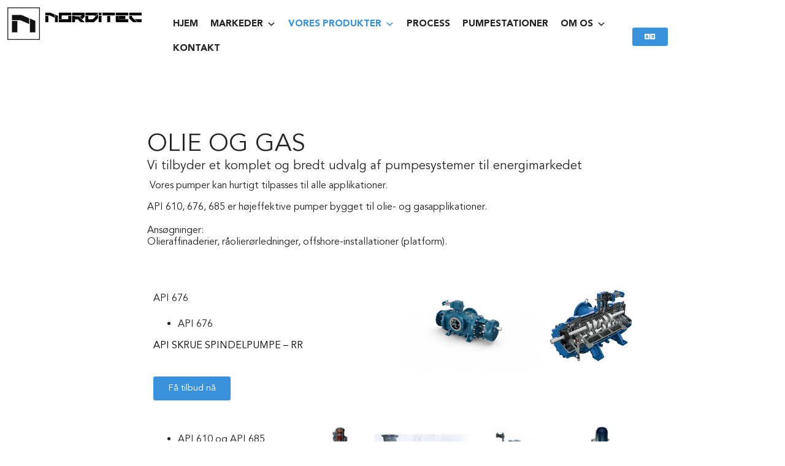

--- FILE ---
content_type: text/html; charset=UTF-8
request_url: https://www.norditec.no/da/produktliste/api-pumper/
body_size: 37543
content:
<!doctype html>
<html lang="da-DK">
<head>
	<meta charset="UTF-8">
	<meta name="viewport" content="width=device-width, initial-scale=1">
	<link rel="profile" href="https://gmpg.org/xfn/11">
	<meta name='robots' content='index, follow, max-image-preview:large, max-snippet:-1, max-video-preview:-1' />
<!-- Google tag (gtag.js) consent mode dataLayer added by Site Kit -->
<!-- Optimized with WP Meteor v3.4.16 - https://wordpress.org/plugins/wp-meteor/ --><script data-wpmeteor-nooptimize="true" data-no-optimize="1" data-no-defer>var _wpmeteor={"gdpr":true,"rdelay":86400000,"preload":true,"elementor-animations":true,"elementor-pp":true,"v":"3.4.16","rest_url":"https:\/\/www.norditec.no\/da\/wp-json\/"};(()=>{try{new MutationObserver(function(){}),new Promise(function(){}),Object.assign({},{}),document.fonts.ready.then(function(){})}catch{s="wpmeteordisable=1",i=document.location.href,i.match(/[?&]wpmeteordisable/)||(o="",i.indexOf("?")==-1?i.indexOf("#")==-1?o=i+"?"+s:o=i.replace("#","?"+s+"#"):i.indexOf("#")==-1?o=i+"&"+s:o=i.replace("#","&"+s+"#"),document.location.href=o)}var s,i,o;})();

</script><script data-wpmeteor-nooptimize="true" data-no-optimize="1" data-no-defer>(()=>{var v="addEventListener",ue="removeEventListener",p="getAttribute",L="setAttribute",pe="removeAttribute",N="hasAttribute",St="querySelector",F=St+"All",U="appendChild",Q="removeChild",fe="createElement",T="tagName",Ae="getOwnPropertyDescriptor",y="prototype",W="__lookupGetter__",Ee="__lookupSetter__",m="DOMContentLoaded",f="load",B="pageshow",me="error";var d=window,c=document,Te=c.documentElement;var $=console.error;var Ke=!0,X=class{constructor(){this.known=[]}init(){let t,n,s=(r,a)=>{if(Ke&&r&&r.fn&&!r.__wpmeteor){let o=function(i){return i===r?this:(c[v](m,l=>{i.call(c,r,l,"jQueryMock")}),this)};this.known.push([r,r.fn.ready,r.fn.init?.prototype?.ready]),r.fn.ready=o,r.fn.init?.prototype?.ready&&(r.fn.init.prototype.ready=o),r.__wpmeteor=!0}return r};window.jQuery||window.$,Object.defineProperty(window,"jQuery",{get(){return t},set(r){t=s(r,"jQuery")},configurable:!0}),Object.defineProperty(window,"$",{get(){return n},set(r){n=s(r,"$")},configurable:!0})}unmock(){this.known.forEach(([t,n,s])=>{t.fn.ready=n,t.fn.init?.prototype?.ready&&s&&(t.fn.init.prototype.ready=s)}),Ke=!1}};var ge="fpo:first-interaction",he="fpo:replay-captured-events";var Je="fpo:element-loaded",Se="fpo:images-loaded",M="fpo:the-end";var Z="click",V=window,Qe=V.addEventListener.bind(V),Xe=V.removeEventListener.bind(V),Ge="removeAttribute",ve="getAttribute",Gt="setAttribute",Ne=["touchstart","touchmove","touchend","touchcancel","keydown","wheel"],Ze=["mouseover","mouseout",Z],Nt=["touchstart","touchend","touchcancel","mouseover","mouseout",Z],R="data-wpmeteor-";var Ue="dispatchEvent",je=e=>{let t=new MouseEvent(Z,{view:e.view,bubbles:!0,cancelable:!0});return Object.defineProperty(t,"target",{writable:!1,value:e.target}),t},Be=class{static capture(){let t=!1,[,n,s]=`${window.Promise}`.split(/[\s[(){]+/s);if(V["__"+s+n])return;let r=[],a=o=>{if(o.target&&Ue in o.target){if(!o.isTrusted)return;if(o.cancelable&&!Ne.includes(o.type))try{o.preventDefault()}catch{}o.stopImmediatePropagation(),o.type===Z?r.push(je(o)):Nt.includes(o.type)&&r.push(o),o.target[Gt](R+o.type,!0),t||(t=!0,V[Ue](new CustomEvent(ge)))}};V.addEventListener(he,()=>{Ze.forEach(l=>Xe(l,a,{passive:!1,capture:!0})),Ne.forEach(l=>Xe(l,a,{passive:!0,capture:!0}));let o;for(;o=r.shift();){var i=o.target;i[ve](R+"touchstart")&&i[ve](R+"touchend")&&!i[ve](R+Z)?(i[ve](R+"touchmove")||r.push(je(o)),i[Ge](R+"touchstart"),i[Ge](R+"touchend")):i[Ge](R+o.type),i[Ue](o)}}),Ze.forEach(o=>Qe(o,a,{passive:!1,capture:!0})),Ne.forEach(o=>Qe(o,a,{passive:!0,capture:!0}))}};var et=Be;var j=class{constructor(){this.l=[]}emit(t,n=null){this.l[t]&&this.l[t].forEach(s=>s(n))}on(t,n){this.l[t]||=[],this.l[t].push(n)}off(t,n){this.l[t]=(this.l[t]||[]).filter(s=>s!==n)}};var D=new j;var ye=c[fe]("span");ye[L]("id","elementor-device-mode");ye[L]("class","elementor-screen-only");var Ut=!1,tt=()=>(Ut||c.body[U](ye),getComputedStyle(ye,":after").content.replace(/"/g,""));var rt=e=>e[p]("class")||"",nt=(e,t)=>e[L]("class",t),st=()=>{d[v](f,function(){let e=tt(),t=Math.max(Te.clientWidth||0,d.innerWidth||0),n=Math.max(Te.clientHeight||0,d.innerHeight||0),s=["_animation_"+e,"animation_"+e,"_animation","_animation","animation"];Array.from(c[F](".elementor-invisible")).forEach(r=>{let a=r.getBoundingClientRect();if(a.top+d.scrollY<=n&&a.left+d.scrollX<t)try{let i=JSON.parse(r[p]("data-settings"));if(i.trigger_source)return;let l=i._animation_delay||i.animation_delay||0,u,E;for(var o=0;o<s.length;o++)if(i[s[o]]){E=s[o],u=i[E];break}if(u){let q=rt(r),J=u==="none"?q:q+" animated "+u,At=setTimeout(()=>{nt(r,J.replace(/\belementor-invisible\b/,"")),s.forEach(Tt=>delete i[Tt]),r[L]("data-settings",JSON.stringify(i))},l);D.on("fi",()=>{clearTimeout(At),nt(r,rt(r).replace(new RegExp("\b"+u+"\b"),""))})}}catch(i){console.error(i)}})})};var ot="data-in-mega_smartmenus",it=()=>{let e=c[fe]("div");e.innerHTML='<span class="sub-arrow --wp-meteor"><i class="fa" aria-hidden="true"></i></span>';let t=e.firstChild,n=s=>{let r=[];for(;s=s.previousElementSibling;)r.push(s);return r};c[v](m,function(){Array.from(c[F](".pp-advanced-menu ul")).forEach(s=>{if(s[p](ot))return;(s[p]("class")||"").match(/\bmega-menu\b/)&&s[F]("ul").forEach(o=>{o[L](ot,!0)});let r=n(s),a=r.filter(o=>o).filter(o=>o[T]==="A").pop();if(a||(a=r.map(o=>Array.from(o[F]("a"))).filter(o=>o).flat().pop()),a){let o=t.cloneNode(!0);a[U](o),new MutationObserver(l=>{l.forEach(({addedNodes:u})=>{u.forEach(E=>{if(E.nodeType===1&&E[T]==="SPAN")try{a[Q](o)}catch{}})})}).observe(a,{childList:!0})}})})};var w="readystatechange",A="message";var Y="SCRIPT",g="data-wpmeteor-",b=Object.defineProperty,Ve=Object.defineProperties,P="javascript/blocked",Pe=/^\s*(application|text)\/javascript|module\s*$/i,mt="requestAnimationFrame",gt="requestIdleCallback",ie="setTimeout",Ie="__dynamic",I=d.constructor.name+"::",ce=c.constructor.name+"::",ht=function(e,t){t=t||d;for(var n=0;n<this.length;n++)e.call(t,this[n],n,this)};"NodeList"in d&&!NodeList[y].forEach&&(NodeList[y].forEach=ht);"HTMLCollection"in d&&!HTMLCollection[y].forEach&&(HTMLCollection[y].forEach=ht);_wpmeteor["elementor-animations"]&&st(),_wpmeteor["elementor-pp"]&&it();var _e=[],Le=[],ee=[],se=!1,k=[],h={},He=!1,Bt=0,H=c.visibilityState==="visible"?d[mt]:d[ie],vt=d[gt]||H;c[v]("visibilitychange",()=>{H=c.visibilityState==="visible"?d[mt]:d[ie],vt=d[gt]||H});var C=d[ie],De,z=["src","type"],x=Object,te="definePropert";x[te+"y"]=(e,t,n)=>{if(e===d&&["jQuery","onload"].indexOf(t)>=0||(e===c||e===c.body)&&["readyState","write","writeln","on"+w].indexOf(t)>=0)return["on"+w,"on"+f].indexOf(t)&&n.set&&(h["on"+w]=h["on"+w]||[],h["on"+w].push(n.set)),e;if(e instanceof HTMLScriptElement&&z.indexOf(t)>=0){if(!e[t+"__def"]){let s=x[Ae](e,t);b(e,t,{set(r){return e[t+"__set"]?e[t+"__set"].call(e,r):s.set.call(e,r)},get(){return e[t+"__get"]?e[t+"__get"].call(e):s.get.call(e)}}),e[t+"__def"]=!0}return n.get&&(e[t+"__get"]=n.get),n.set&&(e[t+"__set"]=n.set),e}return b(e,t,n)};x[te+"ies"]=(e,t)=>{for(let n in t)x[te+"y"](e,n,t[n]);for(let n of x.getOwnPropertySymbols(t))x[te+"y"](e,n,t[n]);return e};var qe=EventTarget[y][v],yt=EventTarget[y][ue],ae=qe.bind(c),Ct=yt.bind(c),G=qe.bind(d),_t=yt.bind(d),Lt=Document[y].createElement,le=Lt.bind(c),de=c.__proto__[W]("readyState").bind(c),ct="loading";b(c,"readyState",{get(){return ct},set(e){return ct=e}});var at=e=>k.filter(([t,,n],s)=>{if(!(e.indexOf(t.type)<0)){n||(n=t.target);try{let r=n.constructor.name+"::"+t.type;for(let a=0;a<h[r].length;a++)if(h[r][a]){let o=r+"::"+s+"::"+a;if(!xe[o])return!0}}catch{}}}).length,oe,xe={},K=e=>{k.forEach(([t,n,s],r)=>{if(!(e.indexOf(t.type)<0)){s||(s=t.target);try{let a=s.constructor.name+"::"+t.type;if((h[a]||[]).length)for(let o=0;o<h[a].length;o++){let i=h[a][o];if(i){let l=a+"::"+r+"::"+o;if(!xe[l]){xe[l]=!0,c.readyState=n,oe=a;try{Bt++,!i[y]||i[y].constructor===i?i.bind(s)(t):i(t)}catch(u){$(u,i)}oe=null}}}}catch(a){$(a)}}})};ae(m,e=>{k.push([new e.constructor(m,e),de(),c])});ae(w,e=>{k.push([new e.constructor(w,e),de(),c])});G(m,e=>{k.push([new e.constructor(m,e),de(),d])});G(f,e=>{He=!0,k.push([new e.constructor(f,e),de(),d]),O||K([m,w,A,f,B])});G(B,e=>{k.push([new e.constructor(B,e),de(),d]),O||K([m,w,A,f,B])});var wt=e=>{k.push([e,c.readyState,d])},Ot=d[W]("onmessage"),Rt=d[Ee]("onmessage"),Pt=()=>{_t(A,wt),(h[I+"message"]||[]).forEach(e=>{G(A,e)}),b(d,"onmessage",{get:Ot,set:Rt})};G(A,wt);var Dt=new X;Dt.init();var Fe=()=>{!O&&!se&&(O=!0,c.readyState="loading",H($e),H(S)),He||G(f,()=>{Fe()})};G(ge,()=>{Fe()});D.on(Se,()=>{Fe()});_wpmeteor.rdelay>=0&&et.capture();var re=[-1],Ce=e=>{re=re.filter(t=>t!==e.target),re.length||C(D.emit.bind(D,M))};var O=!1,S=()=>{let e=_e.shift();if(e)e[p](g+"src")?e[N]("async")||e[Ie]?(e.isConnected&&(re.push(e),setTimeout(Ce,1e3,{target:e})),Oe(e,Ce),C(S)):Oe(e,C.bind(null,S)):(e.origtype==P&&Oe(e),C(S));else if(Le.length)_e.push(...Le),Le.length=0,C(S);else if(at([m,w,A]))K([m,w,A]),C(S);else if(He)if(at([f,B,A]))K([f,B,A]),C(S);else if(re.length>1)vt(S);else if(ee.length)_e.push(...ee),ee.length=0,C(S);else{if(d.RocketLazyLoadScripts)try{RocketLazyLoadScripts.run()}catch(t){$(t)}c.readyState="complete",Pt(),Dt.unmock(),O=!1,se=!0,d[ie](()=>Ce({target:-1}))}else O=!1},xt=e=>{let t=le(Y),n=e.attributes;for(var s=n.length-1;s>=0;s--)n[s].name.startsWith(g)||t[L](n[s].name,n[s].value);let r=e[p](g+"type");r?t.type=r:t.type="text/javascript",(e.textContent||"").match(/^\s*class RocketLazyLoadScripts/)?t.textContent=e.textContent.replace(/^\s*class\s*RocketLazyLoadScripts/,"window.RocketLazyLoadScripts=class").replace("RocketLazyLoadScripts.run();",""):t.textContent=e.textContent;for(let a of["onload","onerror","onreadystatechange"])e[a]&&(t[a]=e[a]);return t},Oe=(e,t)=>{let n=e[p](g+"src");if(n){let s=qe.bind(e);e.isConnected&&t&&(s(f,t),s(me,t)),e.origtype=e[p](g+"type")||"text/javascript",e.origsrc=n,(!e.isConnected||e[N]("nomodule")||e.type&&!Pe.test(e.type))&&t&&t(new Event(f,{target:e}))}else e.origtype===P?(e.origtype=e[p](g+"type")||"text/javascript",e[pe]("integrity"),e.textContent=e.textContent+`
`):t&&t(new Event(f,{target:e}))},We=(e,t)=>{let n=(h[e]||[]).indexOf(t);if(n>=0)return h[e][n]=void 0,!0},lt=(e,t,...n)=>{if("HTMLDocument::"+m==oe&&e===m&&!t.toString().match(/jQueryMock/)){D.on(M,c[v].bind(c,e,t,...n));return}if(t&&(e===m||e===w)){let s=ce+e;h[s]=h[s]||[],h[s].push(t),se&&K([e]);return}return ae(e,t,...n)},dt=(e,t,...n)=>{if(e===m){let s=ce+e;We(s,t)}return Ct(e,t,...n)};Ve(c,{[v]:{get(){return lt},set(){return lt}},[ue]:{get(){return dt},set(){return dt}}});var ne=c.createDocumentFragment(),$e=()=>{ne.hasChildNodes()&&(c.head[U](ne),ne=c.createDocumentFragment())},ut={},we=e=>{if(e)try{let t=new URL(e,c.location.href),n=t.origin;if(n&&!ut[n]&&c.location.host!==t.host){let s=le("link");s.rel="preconnect",s.href=n,ne[U](s),ut[n]=!0,O&&H($e)}}catch{}},be={},kt=(e,t,n,s)=>{let r=le("link");r.rel=t?"modulepre"+f:"pre"+f,r.as="script",n&&r[L]("crossorigin",n),s&&r[L]("integrity",s);try{e=new URL(e,c.location.href).href}catch{}r.href=e,ne[U](r),be[e]=!0,O&&H($e)},ke=function(...e){let t=le(...e);if(!e||e[0].toUpperCase()!==Y||!O)return t;let n=t[L].bind(t),s=t[p].bind(t),r=t[pe].bind(t),a=t[N].bind(t),o=t[W]("attributes").bind(t);return z.forEach(i=>{let l=t[W](i).bind(t),u=t[Ee](i).bind(t);x[te+"y"](t,i,{set(E){return i==="type"&&E&&!Pe.test(E)?n(i,E):((i==="src"&&E||i==="type"&&E&&t.origsrc)&&n("type",P),E?n(g+i,E):r(g+i))},get(){let E=t[p](g+i);if(i==="src")try{return new URL(E,c.location.href).href}catch{}return E}}),b(t,"orig"+i,{set(E){return u(E)},get(){return l()}})}),t[L]=function(i,l){if(z.includes(i))return i==="type"&&l&&!Pe.test(l)?n(i,l):((i==="src"&&l||i==="type"&&l&&t.origsrc)&&n("type",P),l?n(g+i,l):r(g+i));n(i,l)},t[p]=function(i){let l=z.indexOf(i)>=0?s(g+i):s(i);if(i==="src")try{return new URL(l,c.location.href).href}catch{}return l},t[N]=function(i){return z.indexOf(i)>=0?a(g+i):a(i)},b(t,"attributes",{get(){return[...o()].filter(l=>l.name!=="type").map(l=>({name:l.name.match(new RegExp(g))?l.name.replace(g,""):l.name,value:l.value}))}}),t[Ie]=!0,t};Object.defineProperty(Document[y],"createElement",{set(e){e!==ke&&(De=e)},get(){return De||ke}});var Re=new Set,ze=new MutationObserver(e=>{e.forEach(({removedNodes:t,addedNodes:n,target:s})=>{t.forEach(r=>{r.nodeType===1&&Y===r[T]&&"origtype"in r&&Re.delete(r)}),n.forEach(r=>{if(r.nodeType===1)if(Y===r[T]){if("origtype"in r){if(r.origtype!==P)return}else if(r[p]("type")!==P)return;"origtype"in r||z.forEach(o=>{let i=r[W](o).bind(r),l=r[Ee](o).bind(r);b(r,"orig"+o,{set(u){return l(u)},get(){return i()}})});let a=r[p](g+"src");if(Re.has(r)&&$("Inserted twice",r),r.parentNode){Re.add(r);let o=r[p](g+"type");(a||"").match(/\/gtm.js\?/)||r[N]("async")||r[Ie]?(ee.push(r),we(a)):r[N]("defer")||o==="module"?(Le.push(r),we(a)):(a&&!r[N]("nomodule")&&!be[a]&&kt(a,o==="module",r[N]("crossorigin")&&r[p]("crossorigin"),r[p]("integrity")),_e.push(r))}else r[v](f,o=>o.target.parentNode[Q](o.target)),r[v](me,o=>o.target.parentNode[Q](o.target)),s[U](r)}else r[T]==="LINK"&&r[p]("as")==="script"&&(be[r[p]("href")]=!0)})})}),bt={childList:!0,subtree:!0};ze.observe(c.documentElement,bt);var Mt=HTMLElement[y].attachShadow;HTMLElement[y].attachShadow=function(e){let t=Mt.call(this,e);return e.mode==="open"&&ze.observe(t,bt),t};(()=>{let e=x[Ae](HTMLIFrameElement[y],"src");b(HTMLIFrameElement[y],"src",{get(){return this.dataset.fpoSrc?this.dataset.fpoSrc:e.get.call(this)},set(t){delete this.dataset.fpoSrc,e.set.call(this,t)}})})();D.on(M,()=>{(!De||De===ke)&&(Document[y].createElement=Lt,ze.disconnect()),dispatchEvent(new CustomEvent(he)),dispatchEvent(new CustomEvent(M))});var Me=e=>{let t,n;!c.currentScript||!c.currentScript.parentNode?(t=c.body,n=t.lastChild):(n=c.currentScript,t=n.parentNode);try{let s=le("div");s.innerHTML=e,Array.from(s.childNodes).forEach(r=>{r.nodeName===Y?t.insertBefore(xt(r),n):t.insertBefore(r,n)})}catch(s){$(s)}},pt=e=>Me(e+`
`);Ve(c,{write:{get(){return Me},set(e){return Me=e}},writeln:{get(){return pt},set(e){return pt=e}}});var ft=(e,t,...n)=>{if(I+m==oe&&e===m&&!t.toString().match(/jQueryMock/)){D.on(M,d[v].bind(d,e,t,...n));return}if(I+f==oe&&e===f){D.on(M,d[v].bind(d,e,t,...n));return}if(t&&(e===f||e===B||e===m||e===A&&!se)){let s=e===m?ce+e:I+e;h[s]=h[s]||[],h[s].push(t),se&&K([e]);return}return G(e,t,...n)},Et=(e,t,...n)=>{if(e===f||e===m||e===B){let s=e===m?ce+e:I+e;We(s,t)}return _t(e,t,...n)};Ve(d,{[v]:{get(){return ft},set(){return ft}},[ue]:{get(){return Et},set(){return Et}}});var Ye=e=>{let t;return{get(){return t},set(n){return t&&We(e,n),h[e]=h[e]||[],h[e].push(n),t=n}}};G(Je,e=>{let{target:t,event:n}=e.detail,s=t===d?c.body:t,r=s[p](g+"on"+n.type);s[pe](g+"on"+n.type);try{let a=new Function("event",r);t===d?d[v](f,a.bind(t,n)):a.call(t,n)}catch(a){console.err(a)}});{let e=Ye(I+f);b(d,"onload",e),ae(m,()=>{b(c.body,"onload",e)})}b(c,"onreadystatechange",Ye(ce+w));b(d,"onmessage",Ye(I+A));(()=>{let e=d.innerHeight,t=d.innerWidth,n=r=>{let o={"4g":1250,"3g":2500,"2g":2500}[(navigator.connection||{}).effectiveType]||0,i=r.getBoundingClientRect(),l={top:-1*e-o,left:-1*t-o,bottom:e+o,right:t+o};return!(i.left>=l.right||i.right<=l.left||i.top>=l.bottom||i.bottom<=l.top)},s=(r=!0)=>{let a=1,o=-1,i={},l=()=>{o++,--a||d[ie](D.emit.bind(D,Se),_wpmeteor.rdelay)};Array.from(c.getElementsByTagName("*")).forEach(u=>{let E,q,J;if(u[T]==="IMG"){let _=u.currentSrc||u.src;_&&!i[_]&&!_.match(/^data:/i)&&((u.loading||"").toLowerCase()!=="lazy"||n(u))&&(E=_)}else if(u[T]===Y)we(u[p](g+"src"));else if(u[T]==="LINK"&&u[p]("as")==="script"&&["pre"+f,"modulepre"+f].indexOf(u[p]("rel"))>=0)be[u[p]("href")]=!0;else if((q=d.getComputedStyle(u))&&(J=(q.backgroundImage||"").match(/^url\s*\((.*?)\)/i))&&(J||[]).length){let _=J[0].slice(4,-1).replace(/"/g,"");!i[_]&&!_.match(/^data:/i)&&(E=_)}if(E){i[E]=!0;let _=new Image;r&&(a++,_[v](f,l),_[v](me,l)),_.src=E}}),c.fonts.ready.then(()=>{l()})};_wpmeteor.rdelay===0?ae(m,s):G(f,s)})();})();
//1.0.42

</script><script data-no-optimize="1" data-no-defer type="javascript/blocked" data-wpmeteor-type="text/javascript"  id="google_gtagjs-js-consent-mode-data-layer">
window.dataLayer = window.dataLayer || [];function gtag(){dataLayer.push(arguments);}
gtag('consent', 'default', {"ad_personalization":"denied","ad_storage":"denied","ad_user_data":"denied","analytics_storage":"denied","functionality_storage":"denied","security_storage":"denied","personalization_storage":"denied","region":["AT","BE","BG","CH","CY","CZ","DE","DK","EE","ES","FI","FR","GB","GR","HR","HU","IE","IS","IT","LI","LT","LU","LV","MT","NL","NO","PL","PT","RO","SE","SI","SK"],"wait_for_update":500});
window._googlesitekitConsentCategoryMap = {"statistics":["analytics_storage"],"marketing":["ad_storage","ad_user_data","ad_personalization"],"functional":["functionality_storage","security_storage"],"preferences":["personalization_storage"]};
window._googlesitekitConsents = {"ad_personalization":"denied","ad_storage":"denied","ad_user_data":"denied","analytics_storage":"denied","functionality_storage":"denied","security_storage":"denied","personalization_storage":"denied","region":["AT","BE","BG","CH","CY","CZ","DE","DK","EE","ES","FI","FR","GB","GR","HR","HU","IE","IS","IT","LI","LT","LU","LV","MT","NL","NO","PL","PT","RO","SE","SI","SK"],"wait_for_update":500};
</script>
<!-- End Google tag (gtag.js) consent mode dataLayer added by Site Kit -->

	<!-- This site is optimized with the Yoast SEO plugin v26.5 - https://yoast.com/wordpress/plugins/seo/ -->
	<title>API‑pumper i henhold til API‑610,‑676,‑685 | Norditec</title>
	<meta name="description" content="API‑pumper bygget etter API‑610,‑676 og ‑685 standarder. Ideelle for bruk i raffinerier, oljerørledninger og offshore applikasjoner innen olje &amp; gass." />
	<link rel="canonical" href="https://www.norditec.no/da/produktliste/api-pumper/" />
	<meta property="og:locale" content="da_DK" />
	<meta property="og:type" content="article" />
	<meta property="og:title" content="API‑pumper i henhold til API‑610,‑676,‑685 | Norditec" />
	<meta property="og:description" content="API‑pumper bygget etter API‑610,‑676 og ‑685 standarder. Ideelle for bruk i raffinerier, oljerørledninger og offshore applikasjoner innen olje &amp; gass." />
	<meta property="og:url" content="https://www.norditec.no/da/produktliste/api-pumper/" />
	<meta property="og:site_name" content="Norditec Udstyr" />
	<meta property="article:modified_time" content="2025-09-04T15:00:42+00:00" />
	<meta property="og:image" content="https://www.norditec.no/wp-content/uploads/2023/10/REL-1.webp" />
	<meta name="twitter:card" content="summary_large_image" />
	<meta name="twitter:label1" content="Estimeret læsetid" />
	<meta name="twitter:data1" content="3 minutter" />
	<script type="application/ld+json" class="yoast-schema-graph">{
    "@context": "https:\/\/schema.org",
    "@graph": [
        {
            "@type": "WebPage",
            "@id": "https:\/\/www.norditec.no\/products-listing\/api-pumper\/",
            "url": "https:\/\/www.norditec.no\/products-listing\/api-pumper\/",
            "name": "API\u2011pumper i henhold til API\u2011610,\u2011676,\u2011685 | Norditec",
            "isPartOf": {
                "@id": "https:\/\/www.norditec.no\/es\/#website"
            },
            "primaryImageOfPage": {
                "@id": "https:\/\/www.norditec.no\/products-listing\/api-pumper\/#primaryimage"
            },
            "image": {
                "@id": "https:\/\/www.norditec.no\/products-listing\/api-pumper\/#primaryimage"
            },
            "thumbnailUrl": "https:\/\/www.norditec.no\/wp-content\/uploads\/2023\/10\/REL-1.webp",
            "datePublished": "2023-10-08T17:20:30+00:00",
            "dateModified": "2025-09-04T15:00:42+00:00",
            "description": "API\u2011pumper bygget etter API\u2011610,\u2011676 og \u2011685 standarder. Ideelle for bruk i raffinerier, oljer\u00f8rledninger og offshore applikasjoner innen olje & gass.",
            "breadcrumb": {
                "@id": "https:\/\/www.norditec.no\/products-listing\/api-pumper\/#breadcrumb"
            },
            "inLanguage": "da-DK",
            "potentialAction": [
                {
                    "@type": "ReadAction",
                    "target": [
                        "https:\/\/www.norditec.no\/products-listing\/api-pumper\/"
                    ]
                }
            ]
        },
        {
            "@type": "ImageObject",
            "inLanguage": "da-DK",
            "@id": "https:\/\/www.norditec.no\/products-listing\/api-pumper\/#primaryimage",
            "url": "https:\/\/www.norditec.no\/wp-content\/uploads\/2023\/10\/REL-1.webp",
            "contentUrl": "https:\/\/www.norditec.no\/wp-content\/uploads\/2023\/10\/REL-1.webp"
        },
        {
            "@type": "BreadcrumbList",
            "@id": "https:\/\/www.norditec.no\/products-listing\/api-pumper\/#breadcrumb",
            "itemListElement": [
                {
                    "@type": "ListItem",
                    "position": 1,
                    "name": "Hjem",
                    "item": "https:\/\/www.norditec.no\/"
                },
                {
                    "@type": "ListItem",
                    "position": 2,
                    "name": "Produktliste",
                    "item": "https:\/\/www.norditec.no\/zh\/%e4%ba%a7%e5%93%81%e5%88%97%e8%a1%a8\/"
                },
                {
                    "@type": "ListItem",
                    "position": 3,
                    "name": "API PUMPER"
                }
            ]
        },
        {
            "@type": "WebSite",
            "@id": "https:\/\/www.norditec.no\/es\/#website",
            "url": "https:\/\/www.norditec.no\/es\/",
            "name": "Norditec Udstyr",
            "description": "",
            "potentialAction": [
                {
                    "@type": "SearchAction",
                    "target": {
                        "@type": "EntryPoint",
                        "urlTemplate": "https:\/\/www.norditec.no\/es\/?s={search_term_string}"
                    },
                    "query-input": {
                        "@type": "PropertyValueSpecification",
                        "valueRequired": true,
                        "valueName": "search_term_string"
                    }
                }
            ],
            "inLanguage": "da-DK"
        }
    ]
}</script>
	<!-- / Yoast SEO plugin. -->


<link rel='dns-prefetch' href='//www.googletagmanager.com' />
<link rel='dns-prefetch' href='//code.tidio.co' />
<link rel="alternate" type="application/rss+xml" title="Norditec Equipments &raquo; Feed" href="https://www.norditec.no/da/feed/" />
<link rel="alternate" type="application/rss+xml" title="Norditec Equipments &raquo;-kommentar-feed" href="https://www.norditec.no/da/comments/feed/" />
<link rel="alternate" title="oEmbed (JSON)" type="application/json+oembed" href="https://www.norditec.no/da/wp-json/oembed/1.0/embed?url=https%3A%2F%2Fwww.norditec.no%2Fda%2Fproduktliste%2Fapi-pumper%2F" />
<link rel="alternate" title="oEmbed (XML)" type="text/xml+oembed" href="https://www.norditec.no/da/wp-json/oembed/1.0/embed?url=https%3A%2F%2Fwww.norditec.no%2Fda%2Fproduktliste%2Fapi-pumper%2F&#038;format=xml" />
<style id='wp-img-auto-sizes-contain-inline-css'>
img:is([sizes=auto i],[sizes^="auto," i]){contain-intrinsic-size:3000px 1500px}
/*# sourceURL=wp-img-auto-sizes-contain-inline-css */
</style>
<style id='global-styles-inline-css'>
:root{--wp--preset--aspect-ratio--square: 1;--wp--preset--aspect-ratio--4-3: 4/3;--wp--preset--aspect-ratio--3-4: 3/4;--wp--preset--aspect-ratio--3-2: 3/2;--wp--preset--aspect-ratio--2-3: 2/3;--wp--preset--aspect-ratio--16-9: 16/9;--wp--preset--aspect-ratio--9-16: 9/16;--wp--preset--color--black: #000000;--wp--preset--color--cyan-bluish-gray: #abb8c3;--wp--preset--color--white: #ffffff;--wp--preset--color--pale-pink: #f78da7;--wp--preset--color--vivid-red: #cf2e2e;--wp--preset--color--luminous-vivid-orange: #ff6900;--wp--preset--color--luminous-vivid-amber: #fcb900;--wp--preset--color--light-green-cyan: #7bdcb5;--wp--preset--color--vivid-green-cyan: #00d084;--wp--preset--color--pale-cyan-blue: #8ed1fc;--wp--preset--color--vivid-cyan-blue: #0693e3;--wp--preset--color--vivid-purple: #9b51e0;--wp--preset--gradient--vivid-cyan-blue-to-vivid-purple: linear-gradient(135deg,rgb(6,147,227) 0%,rgb(155,81,224) 100%);--wp--preset--gradient--light-green-cyan-to-vivid-green-cyan: linear-gradient(135deg,rgb(122,220,180) 0%,rgb(0,208,130) 100%);--wp--preset--gradient--luminous-vivid-amber-to-luminous-vivid-orange: linear-gradient(135deg,rgb(252,185,0) 0%,rgb(255,105,0) 100%);--wp--preset--gradient--luminous-vivid-orange-to-vivid-red: linear-gradient(135deg,rgb(255,105,0) 0%,rgb(207,46,46) 100%);--wp--preset--gradient--very-light-gray-to-cyan-bluish-gray: linear-gradient(135deg,rgb(238,238,238) 0%,rgb(169,184,195) 100%);--wp--preset--gradient--cool-to-warm-spectrum: linear-gradient(135deg,rgb(74,234,220) 0%,rgb(151,120,209) 20%,rgb(207,42,186) 40%,rgb(238,44,130) 60%,rgb(251,105,98) 80%,rgb(254,248,76) 100%);--wp--preset--gradient--blush-light-purple: linear-gradient(135deg,rgb(255,206,236) 0%,rgb(152,150,240) 100%);--wp--preset--gradient--blush-bordeaux: linear-gradient(135deg,rgb(254,205,165) 0%,rgb(254,45,45) 50%,rgb(107,0,62) 100%);--wp--preset--gradient--luminous-dusk: linear-gradient(135deg,rgb(255,203,112) 0%,rgb(199,81,192) 50%,rgb(65,88,208) 100%);--wp--preset--gradient--pale-ocean: linear-gradient(135deg,rgb(255,245,203) 0%,rgb(182,227,212) 50%,rgb(51,167,181) 100%);--wp--preset--gradient--electric-grass: linear-gradient(135deg,rgb(202,248,128) 0%,rgb(113,206,126) 100%);--wp--preset--gradient--midnight: linear-gradient(135deg,rgb(2,3,129) 0%,rgb(40,116,252) 100%);--wp--preset--font-size--small: 13px;--wp--preset--font-size--medium: 20px;--wp--preset--font-size--large: 36px;--wp--preset--font-size--x-large: 42px;--wp--preset--spacing--20: 0.44rem;--wp--preset--spacing--30: 0.67rem;--wp--preset--spacing--40: 1rem;--wp--preset--spacing--50: 1.5rem;--wp--preset--spacing--60: 2.25rem;--wp--preset--spacing--70: 3.38rem;--wp--preset--spacing--80: 5.06rem;--wp--preset--shadow--natural: 6px 6px 9px rgba(0, 0, 0, 0.2);--wp--preset--shadow--deep: 12px 12px 50px rgba(0, 0, 0, 0.4);--wp--preset--shadow--sharp: 6px 6px 0px rgba(0, 0, 0, 0.2);--wp--preset--shadow--outlined: 6px 6px 0px -3px rgb(255, 255, 255), 6px 6px rgb(0, 0, 0);--wp--preset--shadow--crisp: 6px 6px 0px rgb(0, 0, 0);}:root { --wp--style--global--content-size: 800px;--wp--style--global--wide-size: 1200px; }:where(body) { margin: 0; }.wp-site-blocks > .alignleft { float: left; margin-right: 2em; }.wp-site-blocks > .alignright { float: right; margin-left: 2em; }.wp-site-blocks > .aligncenter { justify-content: center; margin-left: auto; margin-right: auto; }:where(.wp-site-blocks) > * { margin-block-start: 24px; margin-block-end: 0; }:where(.wp-site-blocks) > :first-child { margin-block-start: 0; }:where(.wp-site-blocks) > :last-child { margin-block-end: 0; }:root { --wp--style--block-gap: 24px; }:root :where(.is-layout-flow) > :first-child{margin-block-start: 0;}:root :where(.is-layout-flow) > :last-child{margin-block-end: 0;}:root :where(.is-layout-flow) > *{margin-block-start: 24px;margin-block-end: 0;}:root :where(.is-layout-constrained) > :first-child{margin-block-start: 0;}:root :where(.is-layout-constrained) > :last-child{margin-block-end: 0;}:root :where(.is-layout-constrained) > *{margin-block-start: 24px;margin-block-end: 0;}:root :where(.is-layout-flex){gap: 24px;}:root :where(.is-layout-grid){gap: 24px;}.is-layout-flow > .alignleft{float: left;margin-inline-start: 0;margin-inline-end: 2em;}.is-layout-flow > .alignright{float: right;margin-inline-start: 2em;margin-inline-end: 0;}.is-layout-flow > .aligncenter{margin-left: auto !important;margin-right: auto !important;}.is-layout-constrained > .alignleft{float: left;margin-inline-start: 0;margin-inline-end: 2em;}.is-layout-constrained > .alignright{float: right;margin-inline-start: 2em;margin-inline-end: 0;}.is-layout-constrained > .aligncenter{margin-left: auto !important;margin-right: auto !important;}.is-layout-constrained > :where(:not(.alignleft):not(.alignright):not(.alignfull)){max-width: var(--wp--style--global--content-size);margin-left: auto !important;margin-right: auto !important;}.is-layout-constrained > .alignwide{max-width: var(--wp--style--global--wide-size);}body .is-layout-flex{display: flex;}.is-layout-flex{flex-wrap: wrap;align-items: center;}.is-layout-flex > :is(*, div){margin: 0;}body .is-layout-grid{display: grid;}.is-layout-grid > :is(*, div){margin: 0;}body{padding-top: 0px;padding-right: 0px;padding-bottom: 0px;padding-left: 0px;}a:where(:not(.wp-element-button)){text-decoration: underline;}:root :where(.wp-element-button, .wp-block-button__link){background-color: #32373c;border-width: 0;color: #fff;font-family: inherit;font-size: inherit;font-style: inherit;font-weight: inherit;letter-spacing: inherit;line-height: inherit;padding-top: calc(0.667em + 2px);padding-right: calc(1.333em + 2px);padding-bottom: calc(0.667em + 2px);padding-left: calc(1.333em + 2px);text-decoration: none;text-transform: inherit;}.has-black-color{color: var(--wp--preset--color--black) !important;}.has-cyan-bluish-gray-color{color: var(--wp--preset--color--cyan-bluish-gray) !important;}.has-white-color{color: var(--wp--preset--color--white) !important;}.has-pale-pink-color{color: var(--wp--preset--color--pale-pink) !important;}.has-vivid-red-color{color: var(--wp--preset--color--vivid-red) !important;}.has-luminous-vivid-orange-color{color: var(--wp--preset--color--luminous-vivid-orange) !important;}.has-luminous-vivid-amber-color{color: var(--wp--preset--color--luminous-vivid-amber) !important;}.has-light-green-cyan-color{color: var(--wp--preset--color--light-green-cyan) !important;}.has-vivid-green-cyan-color{color: var(--wp--preset--color--vivid-green-cyan) !important;}.has-pale-cyan-blue-color{color: var(--wp--preset--color--pale-cyan-blue) !important;}.has-vivid-cyan-blue-color{color: var(--wp--preset--color--vivid-cyan-blue) !important;}.has-vivid-purple-color{color: var(--wp--preset--color--vivid-purple) !important;}.has-black-background-color{background-color: var(--wp--preset--color--black) !important;}.has-cyan-bluish-gray-background-color{background-color: var(--wp--preset--color--cyan-bluish-gray) !important;}.has-white-background-color{background-color: var(--wp--preset--color--white) !important;}.has-pale-pink-background-color{background-color: var(--wp--preset--color--pale-pink) !important;}.has-vivid-red-background-color{background-color: var(--wp--preset--color--vivid-red) !important;}.has-luminous-vivid-orange-background-color{background-color: var(--wp--preset--color--luminous-vivid-orange) !important;}.has-luminous-vivid-amber-background-color{background-color: var(--wp--preset--color--luminous-vivid-amber) !important;}.has-light-green-cyan-background-color{background-color: var(--wp--preset--color--light-green-cyan) !important;}.has-vivid-green-cyan-background-color{background-color: var(--wp--preset--color--vivid-green-cyan) !important;}.has-pale-cyan-blue-background-color{background-color: var(--wp--preset--color--pale-cyan-blue) !important;}.has-vivid-cyan-blue-background-color{background-color: var(--wp--preset--color--vivid-cyan-blue) !important;}.has-vivid-purple-background-color{background-color: var(--wp--preset--color--vivid-purple) !important;}.has-black-border-color{border-color: var(--wp--preset--color--black) !important;}.has-cyan-bluish-gray-border-color{border-color: var(--wp--preset--color--cyan-bluish-gray) !important;}.has-white-border-color{border-color: var(--wp--preset--color--white) !important;}.has-pale-pink-border-color{border-color: var(--wp--preset--color--pale-pink) !important;}.has-vivid-red-border-color{border-color: var(--wp--preset--color--vivid-red) !important;}.has-luminous-vivid-orange-border-color{border-color: var(--wp--preset--color--luminous-vivid-orange) !important;}.has-luminous-vivid-amber-border-color{border-color: var(--wp--preset--color--luminous-vivid-amber) !important;}.has-light-green-cyan-border-color{border-color: var(--wp--preset--color--light-green-cyan) !important;}.has-vivid-green-cyan-border-color{border-color: var(--wp--preset--color--vivid-green-cyan) !important;}.has-pale-cyan-blue-border-color{border-color: var(--wp--preset--color--pale-cyan-blue) !important;}.has-vivid-cyan-blue-border-color{border-color: var(--wp--preset--color--vivid-cyan-blue) !important;}.has-vivid-purple-border-color{border-color: var(--wp--preset--color--vivid-purple) !important;}.has-vivid-cyan-blue-to-vivid-purple-gradient-background{background: var(--wp--preset--gradient--vivid-cyan-blue-to-vivid-purple) !important;}.has-light-green-cyan-to-vivid-green-cyan-gradient-background{background: var(--wp--preset--gradient--light-green-cyan-to-vivid-green-cyan) !important;}.has-luminous-vivid-amber-to-luminous-vivid-orange-gradient-background{background: var(--wp--preset--gradient--luminous-vivid-amber-to-luminous-vivid-orange) !important;}.has-luminous-vivid-orange-to-vivid-red-gradient-background{background: var(--wp--preset--gradient--luminous-vivid-orange-to-vivid-red) !important;}.has-very-light-gray-to-cyan-bluish-gray-gradient-background{background: var(--wp--preset--gradient--very-light-gray-to-cyan-bluish-gray) !important;}.has-cool-to-warm-spectrum-gradient-background{background: var(--wp--preset--gradient--cool-to-warm-spectrum) !important;}.has-blush-light-purple-gradient-background{background: var(--wp--preset--gradient--blush-light-purple) !important;}.has-blush-bordeaux-gradient-background{background: var(--wp--preset--gradient--blush-bordeaux) !important;}.has-luminous-dusk-gradient-background{background: var(--wp--preset--gradient--luminous-dusk) !important;}.has-pale-ocean-gradient-background{background: var(--wp--preset--gradient--pale-ocean) !important;}.has-electric-grass-gradient-background{background: var(--wp--preset--gradient--electric-grass) !important;}.has-midnight-gradient-background{background: var(--wp--preset--gradient--midnight) !important;}.has-small-font-size{font-size: var(--wp--preset--font-size--small) !important;}.has-medium-font-size{font-size: var(--wp--preset--font-size--medium) !important;}.has-large-font-size{font-size: var(--wp--preset--font-size--large) !important;}.has-x-large-font-size{font-size: var(--wp--preset--font-size--x-large) !important;}
:root :where(.wp-block-pullquote){font-size: 1.5em;line-height: 1.6;}
/*# sourceURL=global-styles-inline-css */
</style>
<link rel='stylesheet' id='wpo_min-header-0-css' href='https://www.norditec.no/wp-content/cache/wpo-minify/1766989544/assets/wpo-minify-header-410f8ae8.min.css' media='all' />
<script data-no-optimize="1" data-no-defer type="javascript/blocked" data-wpmeteor-type="text/javascript"  data-wpmeteor-src="https://www.norditec.no/wp-content/cache/wpo-minify/1766989544/assets/wpo-minify-header-7b270e3b.min.js" id="wpo_min-header-0-js"></script>

<!-- Google tag (gtag.js) snippet added by Site Kit -->
<!-- Google Analytics-snippet tilføjet af Site Kit -->
<script data-no-optimize="1" data-no-defer type="javascript/blocked" data-wpmeteor-type="text/javascript"  data-wpmeteor-src="https://www.googletagmanager.com/gtag/js?id=GT-MR8NLJWH" id="google_gtagjs-js" async></script>
<script data-no-optimize="1" data-no-defer type="javascript/blocked" data-wpmeteor-type="text/javascript"  id="google_gtagjs-js-after">
window.dataLayer = window.dataLayer || [];function gtag(){dataLayer.push(arguments);}
gtag("set","linker",{"domains":["www.norditec.no"]});
gtag("js", new Date());
gtag("set", "developer_id.dZTNiMT", true);
gtag("config", "GT-MR8NLJWH");
 window._googlesitekit = window._googlesitekit || {}; window._googlesitekit.throttledEvents = []; window._googlesitekit.gtagEvent = (name, data) => { var key = JSON.stringify( { name, data } ); if ( !! window._googlesitekit.throttledEvents[ key ] ) { return; } window._googlesitekit.throttledEvents[ key ] = true; setTimeout( () => { delete window._googlesitekit.throttledEvents[ key ]; }, 5 ); gtag( "event", name, { ...data, event_source: "site-kit" } ); }; 
//# sourceURL=google_gtagjs-js-after
</script>
<script data-no-optimize="1" data-no-defer type="javascript/blocked" data-wpmeteor-type="text/javascript"  data-wpmeteor-src="https://www.norditec.no/wp-content/cache/wpo-minify/1766989544/assets/wpo-minify-header-49700614.min.js" id="wpo_min-header-2-js"></script>
<link rel="https://api.w.org/" href="https://www.norditec.no/da/wp-json/" /><link rel="alternate" title="JSON" type="application/json" href="https://www.norditec.no/da/wp-json/wp/v2/products-listing/120" /><link rel="EditURI" type="application/rsd+xml" title="RSD" href="https://www.norditec.no/xmlrpc.php?rsd" />
<meta name="generator" content="WordPress 6.9" />
<link rel='shortlink' href='https://www.norditec.no/da/?p=120' />
<meta name="generator" content="Site Kit by Google 1.170.0" /><style>[class*=" icon-oc-"],[class^=icon-oc-]{speak:none;font-style:normal;font-weight:400;font-variant:normal;text-transform:none;line-height:1;-webkit-font-smoothing:antialiased;-moz-osx-font-smoothing:grayscale}.icon-oc-one-com-white-32px-fill:before{content:"901"}.icon-oc-one-com:before{content:"900"}#one-com-icon,.toplevel_page_onecom-wp .wp-menu-image{speak:none;display:flex;align-items:center;justify-content:center;text-transform:none;line-height:1;-webkit-font-smoothing:antialiased;-moz-osx-font-smoothing:grayscale}.onecom-wp-admin-bar-item>a,.toplevel_page_onecom-wp>.wp-menu-name{font-size:16px;font-weight:400;line-height:1}.toplevel_page_onecom-wp>.wp-menu-name img{width:69px;height:9px;}.wp-submenu-wrap.wp-submenu>.wp-submenu-head>img{width:88px;height:auto}.onecom-wp-admin-bar-item>a img{height:7px!important}.onecom-wp-admin-bar-item>a img,.toplevel_page_onecom-wp>.wp-menu-name img{opacity:.8}.onecom-wp-admin-bar-item.hover>a img,.toplevel_page_onecom-wp.wp-has-current-submenu>.wp-menu-name img,li.opensub>a.toplevel_page_onecom-wp>.wp-menu-name img{opacity:1}#one-com-icon:before,.onecom-wp-admin-bar-item>a:before,.toplevel_page_onecom-wp>.wp-menu-image:before{content:'';position:static!important;background-color:rgba(240,245,250,.4);border-radius:102px;width:18px;height:18px;padding:0!important}.onecom-wp-admin-bar-item>a:before{width:14px;height:14px}.onecom-wp-admin-bar-item.hover>a:before,.toplevel_page_onecom-wp.opensub>a>.wp-menu-image:before,.toplevel_page_onecom-wp.wp-has-current-submenu>.wp-menu-image:before{background-color:#76b82a}.onecom-wp-admin-bar-item>a{display:inline-flex!important;align-items:center;justify-content:center}#one-com-logo-wrapper{font-size:4em}#one-com-icon{vertical-align:middle}.imagify-welcome{display:none !important;}</style><link rel="alternate" hreflang="nb-NO" href="https://www.norditec.no/products-listing/api-pumper/"/>
<link rel="alternate" hreflang="en-US" href="https://www.norditec.no/en/product-listing/api-pumps/"/>
<link rel="alternate" hreflang="es-ES" href="https://www.norditec.no/es/listado-de-productos/bombas-api/"/>
<link rel="alternate" hreflang="da-DK" href="https://www.norditec.no/da/produktliste/api-pumper/"/>
<link rel="alternate" hreflang="sv-SE" href="https://www.norditec.no/sv/produktlista/api-pumpar/"/>
<link rel="alternate" hreflang="fr-FR" href="https://www.norditec.no/fr/liste-de-produits/pompes-api/"/>
<link rel="alternate" hreflang="de-DE" href="https://www.norditec.no/de/produktauflistung/api-pumpen/"/>
<link rel="alternate" hreflang="is-IS" href="https://www.norditec.no/is/voruskraningu/api-pumper/"/>
<link rel="alternate" hreflang="zh-CN" href="https://www.norditec.no/zh/%e4%ba%a7%e5%93%81%e5%88%97%e8%a1%a8/api-%e6%b3%b5/"/>
<link rel="alternate" hreflang="ja" href="https://www.norditec.no/ja/%e8%a3%bd%e5%93%81%e3%83%aa%e3%82%b9%e3%83%88/%e3%82%a2%e3%83%94%e3%83%9d%e3%83%b3%e3%83%97/"/>
<link rel="alternate" hreflang="pl-PL" href="https://www.norditec.no/pl/lista-produktow/pompy-api/"/>
<link rel="alternate" hreflang="it-IT" href="https://www.norditec.no/it/elenco-dei-prodotti/pompe-api/"/>
<link rel="alternate" hreflang="pt-PT" href="https://www.norditec.no/pt/lista-de-produtos/bombas-api/"/>
<link rel="alternate" hreflang="fi" href="https://www.norditec.no/fi/tuoteluettelo/api-pumput/"/>
<link rel="alternate" hreflang="nb" href="https://www.norditec.no/products-listing/api-pumper/"/>
<link rel="alternate" hreflang="en" href="https://www.norditec.no/en/product-listing/api-pumps/"/>
<link rel="alternate" hreflang="es" href="https://www.norditec.no/es/listado-de-productos/bombas-api/"/>
<link rel="alternate" hreflang="da" href="https://www.norditec.no/da/produktliste/api-pumper/"/>
<link rel="alternate" hreflang="sv" href="https://www.norditec.no/sv/produktlista/api-pumpar/"/>
<link rel="alternate" hreflang="fr" href="https://www.norditec.no/fr/liste-de-produits/pompes-api/"/>
<link rel="alternate" hreflang="de" href="https://www.norditec.no/de/produktauflistung/api-pumpen/"/>
<link rel="alternate" hreflang="is" href="https://www.norditec.no/is/voruskraningu/api-pumper/"/>
<link rel="alternate" hreflang="zh" href="https://www.norditec.no/zh/%e4%ba%a7%e5%93%81%e5%88%97%e8%a1%a8/api-%e6%b3%b5/"/>
<link rel="alternate" hreflang="pl" href="https://www.norditec.no/pl/lista-produktow/pompy-api/"/>
<link rel="alternate" hreflang="it" href="https://www.norditec.no/it/elenco-dei-prodotti/pompe-api/"/>
<link rel="alternate" hreflang="pt" href="https://www.norditec.no/pt/lista-de-produtos/bombas-api/"/>
			<style>.cmplz-hidden {
					display: none !important;
				}</style>
		<script data-no-optimize="1" data-no-defer type="javascript/blocked" data-wpmeteor-type="text/javascript" >
		(function(h,o,t,j,a,r){
			h.hj=h.hj||function(){(h.hj.q=h.hj.q||[]).push(arguments)};
			h._hjSettings={hjid:3687213,hjsv:5};
			a=o.getElementsByTagName('head')[0];
			r=o.createElement('script');r.async=1;
			r.src=t+h._hjSettings.hjid+j+h._hjSettings.hjsv;
			a.appendChild(r);
		})(window,document,'//static.hotjar.com/c/hotjar-','.js?sv=');
		</script>
		<meta name="generator" content="Elementor 3.33.3; features: additional_custom_breakpoints; settings: css_print_method-external, google_font-enabled, font_display-swap">
<script data-no-optimize="1" data-no-defer type="javascript/blocked" data-wpmeteor-type="text/javascript" > (function(ss,ex){ window.ldfdr=window.ldfdr||function(){(ldfdr._q=ldfdr._q||[]).push([].slice.call(arguments));}; (function(d,s){ fs=d.getElementsByTagName(s)[0]; function ce(src){ var cs=d.createElement(s); cs.src=src; cs.async=1; fs.parentNode.insertBefore(cs,fs); }; ce('https://sc.lfeeder.com/lftracker_v1_'+ss+(ex?'_'+ex:'')+'.js'); })(document,'script'); })('JMvZ8gnlXyea2pOd'); </script>
<!-- Google tag (gtag.js) -->
<script data-no-optimize="1" data-no-defer type="javascript/blocked" data-wpmeteor-type="text/javascript"  async data-wpmeteor-src="https://www.googletagmanager.com/gtag/js?id=G-QMW9229WQF"></script>
<script data-no-optimize="1" data-no-defer type="javascript/blocked" data-wpmeteor-type="text/javascript" >
  window.dataLayer = window.dataLayer || [];
  function gtag(){dataLayer.push(arguments);}
  gtag('js', new Date());
  gtag('config', 'G-QMW9229WQF');
</script>
<link rel="preconnect" href="//code.tidio.co">			<style>
				.e-con.e-parent:nth-of-type(n+4):not(.e-lazyloaded):not(.e-no-lazyload),
				.e-con.e-parent:nth-of-type(n+4):not(.e-lazyloaded):not(.e-no-lazyload) * {
					background-image: none !important;
				}
				@media screen and (max-height: 1024px) {
					.e-con.e-parent:nth-of-type(n+3):not(.e-lazyloaded):not(.e-no-lazyload),
					.e-con.e-parent:nth-of-type(n+3):not(.e-lazyloaded):not(.e-no-lazyload) * {
						background-image: none !important;
					}
				}
				@media screen and (max-height: 640px) {
					.e-con.e-parent:nth-of-type(n+2):not(.e-lazyloaded):not(.e-no-lazyload),
					.e-con.e-parent:nth-of-type(n+2):not(.e-lazyloaded):not(.e-no-lazyload) * {
						background-image: none !important;
					}
				}
			</style>
			
<!-- Google Tag Manager snippet added by Site Kit -->
<script data-no-optimize="1" data-no-defer type="javascript/blocked" data-wpmeteor-type="text/javascript" >
			( function( w, d, s, l, i ) {
				w[l] = w[l] || [];
				w[l].push( {'gtm.start': new Date().getTime(), event: 'gtm.js'} );
				var f = d.getElementsByTagName( s )[0],
					j = d.createElement( s ), dl = l != 'dataLayer' ? '&l=' + l : '';
				j.async = true;
				j.src = 'https://www.googletagmanager.com/gtm.js?id=' + i + dl;
				f.parentNode.insertBefore( j, f );
			} )( window, document, 'script', 'dataLayer', 'GTM-5VDVKMPR' );
			
</script>

<!-- End Google Tag Manager snippet added by Site Kit -->
<link rel="icon" href="https://www.norditec.no/wp-content/uploads/2023/10/cropped-icon-norditec-green_edited-32x32.webp" sizes="32x32" />
<link rel="icon" href="https://www.norditec.no/wp-content/uploads/2023/10/cropped-icon-norditec-green_edited-192x192.webp" sizes="192x192" />
<link rel="apple-touch-icon" href="https://www.norditec.no/wp-content/uploads/2023/10/cropped-icon-norditec-green_edited-180x180.webp" />
<meta name="msapplication-TileImage" content="https://www.norditec.no/wp-content/uploads/2023/10/cropped-icon-norditec-green_edited-270x270.webp" />
		<style id="wp-custom-css">
			

/** Start Block Kit CSS: 69-3-4f8cfb8a1a68ec007f2be7a02bdeadd9 **/

.envato-kit-66-menu .e--pointer-framed .elementor-item:before{
	border-radius:1px;
}

.envato-kit-66-subscription-form .elementor-form-fields-wrapper{
	position:relative;
}

.envato-kit-66-subscription-form .elementor-form-fields-wrapper .elementor-field-type-submit{
	position:static;
}

.envato-kit-66-subscription-form .elementor-form-fields-wrapper .elementor-field-type-submit button{
	position: absolute;
    top: 50%;
    right: 6px;
    transform: translate(0, -50%);
		-moz-transform: translate(0, -50%);
		-webmit-transform: translate(0, -50%);
}

.envato-kit-66-testi-slider .elementor-testimonial__footer{
	margin-top: -60px !important;
	z-index: 99;
  position: relative;
}

.envato-kit-66-featured-slider .elementor-slides .slick-prev{
	width:50px;
	height:50px;
	background-color:#ffffff !important;
	transform:rotate(45deg);
	-moz-transform:rotate(45deg);
	-webkit-transform:rotate(45deg);
	left:-25px !important;
	-webkit-box-shadow: 0px 1px 2px 1px rgba(0,0,0,0.32);
	-moz-box-shadow: 0px 1px 2px 1px rgba(0,0,0,0.32);
	box-shadow: 0px 1px 2px 1px rgba(0,0,0,0.32);
}

.envato-kit-66-featured-slider .elementor-slides .slick-prev:before{
	display:block;
	margin-top:0px;
	margin-left:0px;
	transform:rotate(-45deg);
	-moz-transform:rotate(-45deg);
	-webkit-transform:rotate(-45deg);
}

.envato-kit-66-featured-slider .elementor-slides .slick-next{
	width:50px;
	height:50px;
	background-color:#ffffff !important;
	transform:rotate(45deg);
	-moz-transform:rotate(45deg);
	-webkit-transform:rotate(45deg);
	right:-25px !important;
	-webkit-box-shadow: 0px 1px 2px 1px rgba(0,0,0,0.32);
	-moz-box-shadow: 0px 1px 2px 1px rgba(0,0,0,0.32);
	box-shadow: 0px 1px 2px 1px rgba(0,0,0,0.32);
}

.envato-kit-66-featured-slider .elementor-slides .slick-next:before{
	display:block;
	margin-top:-5px;
	margin-right:-5px;
	transform:rotate(-45deg);
	-moz-transform:rotate(-45deg);
	-webkit-transform:rotate(-45deg);
}

.envato-kit-66-orangetext{
	color:#f4511e;
}

.envato-kit-66-countdown .elementor-countdown-label{
	display:inline-block !important;
	border:2px solid rgba(255,255,255,0.2);
	padding:9px 20px;
}

/** End Block Kit CSS: 69-3-4f8cfb8a1a68ec007f2be7a02bdeadd9 **/



/** Start Block Kit CSS: 144-3-3a7d335f39a8579c20cdf02f8d462582 **/

.envato-block__preview{overflow: visible;}

/* Envato Kit 141 Custom Styles - Applied to the element under Advanced */

.elementor-headline-animation-type-drop-in .elementor-headline-dynamic-wrapper{
	text-align: center;
}
.envato-kit-141-top-0 h1,
.envato-kit-141-top-0 h2,
.envato-kit-141-top-0 h3,
.envato-kit-141-top-0 h4,
.envato-kit-141-top-0 h5,
.envato-kit-141-top-0 h6,
.envato-kit-141-top-0 p {
	margin-top: 0;
}

.envato-kit-141-newsletter-inline .elementor-field-textual.elementor-size-md {
	padding-left: 1.5rem;
	padding-right: 1.5rem;
}

.envato-kit-141-bottom-0 p {
	margin-bottom: 0;
}

.envato-kit-141-bottom-8 .elementor-price-list .elementor-price-list-item .elementor-price-list-header {
	margin-bottom: .5rem;
}

.envato-kit-141.elementor-widget-testimonial-carousel.elementor-pagination-type-bullets .swiper-container {
	padding-bottom: 52px;
}

.envato-kit-141-display-inline {
	display: inline-block;
}

.envato-kit-141 .elementor-slick-slider ul.slick-dots {
	bottom: -40px;
}

/** End Block Kit CSS: 144-3-3a7d335f39a8579c20cdf02f8d462582 **/


.immg { position: relative; height: 200px; width: 100%; }
.immg img { position: absolute; right: 0; bottom: 0; }


		</style>
		<style type="text/css">/** Mega Menu CSS: fs **/</style>
</head>
<body class="wp-singular products-listing-template-default single single-products-listing postid-120 wp-embed-responsive wp-theme-hello-elementor translatepress-da_DK mega-menu-menu-1 hello-elementor-default elementor-default elementor-kit-6 elementor-page elementor-page-120 elementor-page-55">

		<!-- Google Tag Manager (noscript) snippet tilføjet af Site Kit -->
		<noscript>
			<iframe src="https://www.googletagmanager.com/ns.html?id=GTM-5VDVKMPR" height="0" width="0" style="display:none;visibility:hidden"></iframe>
		</noscript>
		<!-- End Google Tag Manager (noscript) snippet added by Site Kit -->
		
<a class="skip-link screen-reader-text" href="#content" data-no-translation="" data-trp-gettext="">Videre til indhold</a>

		<header data-elementor-type="header" data-elementor-id="49" class="elementor elementor-49 elementor-location-header" data-elementor-post-type="elementor_library">
			<div class="elementor-element elementor-element-200761a e-con-full e-flex e-con e-parent" data-id="200761a" data-element_type="container" data-settings="{&quot;jet_parallax_layout_list&quot;:[],&quot;background_background&quot;:&quot;classic&quot;}">
		<div class="elementor-element elementor-element-f9958ff e-flex e-con-boxed e-con e-child" data-id="f9958ff" data-element_type="container" data-settings="{&quot;background_background&quot;:&quot;classic&quot;,&quot;jet_parallax_layout_list&quot;:[]}">
					<div class="e-con-inner">
		<div class="elementor-element elementor-element-300e03d e-con-full e-flex e-con e-child" data-id="300e03d" data-element_type="container" data-settings="{&quot;jet_parallax_layout_list&quot;:[]}">
				<div class="elementor-element elementor-element-9daa05c elementor-hidden-tablet elementor-hidden-mobile elementor-widget elementor-widget-button" data-id="9daa05c" data-element_type="widget" data-widget_type="button.default">
				<div class="elementor-widget-container">
									<div class="elementor-button-wrapper">
					<a class="elementor-button elementor-button-link elementor-size-sm" href="#elementor-action%3Aaction%3Dpopup%3Aopen%26settings%3DeyJpZCI6IjQxMTYiLCJ0b2dnbGUiOmZhbHNlfQ%3D%3D">
						<span class="elementor-button-content-wrapper">
						<span class="elementor-button-icon">
				<i aria-hidden="true" class="fas fa-language"></i>			</span>
									<span class="elementor-button-text">Sprog</span>
					</span>
					</a>
				</div>
								</div>
				</div>
				</div>
		<div class="elementor-element elementor-element-a7aa5a3 e-con-full e-flex e-con e-child" data-id="a7aa5a3" data-element_type="container" data-settings="{&quot;jet_parallax_layout_list&quot;:[]}">
				<div class="elementor-element elementor-element-66352d6 elementor-widget__width-initial elementor-widget elementor-widget-search" data-id="66352d6" data-element_type="widget" data-settings="{&quot;submit_trigger&quot;:&quot;key_enter&quot;,&quot;pagination_type_options&quot;:&quot;none&quot;}" data-widget_type="search.default">
				<div class="elementor-widget-container">
							<search class="e-search hidden" role="search">
			<form class="e-search-form" action="https://www.norditec.no/da/" method="get" data-trp-original-action="https://www.norditec.no/da">

				
				<label class="e-search-label" for="search-66352d6">
					<span class="elementor-screen-only">
						Søg					</span>
					<i aria-hidden="true" class="fas fa-search"></i>				</label>

				<div class="e-search-input-wrapper">
					<input id="search-66352d6" placeholder="Søk her...." class="e-search-input" type="search" name="s" value="" autocomplete="off" role="combobox" aria-autocomplete="list" aria-expanded="false" aria-controls="results-66352d6" aria-haspopup="listbox">
					<i aria-hidden="true" class="fas fa-times"></i>										<output id="results-66352d6" class="e-search-results-container hide-loader" aria-live="polite" aria-atomic="true" aria-label="Results for search" tabindex="0" data-no-translation-aria-label="">
						<div class="e-search-results"></div>
											</output>
									</div>
				
				
				<button class="e-search-submit elementor-screen-only" type="submit" aria-label="Søg" data-no-translation-aria-label="">
					
									</button>
				<input type="hidden" name="e_search_props" value="66352d6-49">
			<input type="hidden" name="trp-form-language" value="da"/></form>
		</search>
						</div>
				</div>
				<div class="elementor-element elementor-element-11ba39d elementor-widget elementor-widget-button" data-id="11ba39d" data-element_type="widget" data-widget_type="button.default">
				<div class="elementor-widget-container">
									<div class="elementor-button-wrapper">
					<a class="elementor-button elementor-size-sm" role="button">
						<span class="elementor-button-content-wrapper">
						<span class="elementor-button-icon">
				<i aria-hidden="true" class="far fa-user"></i>			</span>
									<span class="elementor-button-text">Log ind</span>
					</span>
					</a>
				</div>
								</div>
				</div>
				<div class="elementor-element elementor-element-b5fb320 elementor-hidden-desktop elementor-widget-mobile__width-initial elementor-widget elementor-widget-button" data-id="b5fb320" data-element_type="widget" data-widget_type="button.default">
				<div class="elementor-widget-container">
									<div class="elementor-button-wrapper">
					<a class="elementor-button elementor-button-link elementor-size-sm" href="#elementor-action%3Aaction%3Dpopup%3Aopen%26settings%3DeyJpZCI6IjQxMTYiLCJ0b2dnbGUiOmZhbHNlfQ%3D%3D">
						<span class="elementor-button-content-wrapper">
						<span class="elementor-button-icon">
				<i aria-hidden="true" class="fas fa-language"></i>			</span>
								</span>
					</a>
				</div>
								</div>
				</div>
				</div>
					</div>
				</div>
				</div>
		<div class="elementor-element elementor-element-1c3c2eb elementor-hidden-tablet elementor-hidden-mobile e-flex e-con-boxed e-con e-parent" data-id="1c3c2eb" data-element_type="container" data-settings="{&quot;jet_parallax_layout_list&quot;:[],&quot;background_background&quot;:&quot;classic&quot;}">
					<div class="e-con-inner">
		<a class="elementor-element elementor-element-6ecd2f8 e-con-full e-flex e-con e-child" data-id="6ecd2f8" data-element_type="container" data-settings="{&quot;jet_parallax_layout_list&quot;:[]}" href="https://www.norditec.no/da">
				<div class="elementor-element elementor-element-77e20c4 elementor-widget__width-initial elementor-widget elementor-widget-image" data-id="77e20c4" data-element_type="widget" data-widget_type="image.default">
				<div class="elementor-widget-container">
															<img loading="lazy" width="192" height="192" src="https://www.norditec.no/wp-content/uploads/2023/10/icon-norditec-green_edited.webp" class="attachment-large size-large wp-image-100" alt="" srcset="https://www.norditec.no/wp-content/uploads/2023/10/icon-norditec-green_edited.webp 192w, https://www.norditec.no/wp-content/uploads/2023/10/icon-norditec-green_edited-100x100.webp 100w, https://www.norditec.no/wp-content/uploads/2023/10/icon-norditec-green_edited-150x150.webp 150w" sizes="(max-width: 192px) 100vw, 192px" />															</div>
				</div>
				<div class="elementor-element elementor-element-3724344 elementor-widget elementor-widget-image" data-id="3724344" data-element_type="widget" data-widget_type="image.default">
				<div class="elementor-widget-container">
															<img loading="lazy" width="684" height="138" src="https://www.norditec.no/wp-content/uploads/2023/10/Logo.webp" class="attachment-large size-large wp-image-101" alt="" srcset="https://www.norditec.no/wp-content/uploads/2023/10/Logo.webp 684w, https://www.norditec.no/wp-content/uploads/2023/10/Logo-300x61.webp 300w" sizes="(max-width: 684px) 100vw, 684px" />															</div>
				</div>
				</a>
		<div class="elementor-element elementor-element-025b65a e-flex e-con-boxed e-con e-child" data-id="025b65a" data-element_type="container" data-settings="{&quot;jet_parallax_layout_list&quot;:[]}">
					<div class="e-con-inner">
				<div class="elementor-element elementor-element-aafaa89 elementor-widget elementor-widget-wp-widget-maxmegamenu" data-id="aafaa89" data-element_type="widget" data-widget_type="wp-widget-maxmegamenu.default">
				<div class="elementor-widget-container">
					<div id="mega-menu-wrap-menu-1" class="mega-menu-wrap"><div class="mega-menu-toggle"><div class="mega-toggle-blocks-left"></div><div class="mega-toggle-blocks-center"></div><div class="mega-toggle-blocks-right"><div class='mega-toggle-block mega-menu-toggle-animated-block mega-toggle-block-0' id='mega-toggle-block-0'><button aria-label="Skift menu" class="mega-toggle-animated mega-toggle-animated-slider" type="button" aria-expanded="false">
                  <span class="mega-toggle-animated-box">
                    <span class="mega-toggle-animated-inner"></span>
                  </span>
                </button></div></div></div><ul id="mega-menu-menu-1" class="mega-menu max-mega-menu mega-menu-horizontal mega-no-js" data-event="hover_intent" data-effect="slide" data-effect-speed="200" data-effect-mobile="disabled" data-effect-speed-mobile="0" data-panel-width="body" data-mobile-force-width="false" data-second-click="go" data-document-click="collapse" data-vertical-behaviour="standard" data-breakpoint="768" data-unbind="true" data-mobile-state="collapse_all" data-mobile-direction="vertical" data-hover-intent-timeout="300" data-hover-intent-interval="100"><li class="mega-menu-item mega-menu-item-type-post_type mega-menu-item-object-page mega-menu-item-home mega-align-bottom-left mega-menu-flyout mega-menu-item-48" id="mega-menu-item-48"><a class="mega-menu-link" href="https://www.norditec.no/da/" tabindex="0">HJEM</a></li><li class="mega-menu-item mega-menu-item-type-custom mega-menu-item-object-custom mega-menu-item-has-children mega-align-bottom-left mega-menu-flyout mega-menu-item-200" id="mega-menu-item-200"><a class="mega-menu-link" href="#" aria-expanded="false" tabindex="0">MARKEDER<span class="mega-indicator" aria-hidden="true"></span></a>
<ul class="mega-sub-menu">
<li class="mega-menu-item mega-menu-item-type-post_type mega-menu-item-object-page mega-menu-item-203" id="mega-menu-item-203"><a class="mega-menu-link" href="https://www.norditec.no/da/fiskeindustrien/"><font dir="auto" style="vertical-align: inherit;"><font dir="auto" style="vertical-align: inherit;">Fiskeindustri</font></font></a></li><li class="mega-menu-item mega-menu-item-type-post_type mega-menu-item-object-page mega-menu-item-206" id="mega-menu-item-206"><a class="mega-menu-link" href="https://www.norditec.no/da/va-biogas/">VA/BIOGAS</a></li><li class="mega-menu-item mega-menu-item-type-post_type mega-menu-item-object-page mega-menu-item-205" id="mega-menu-item-205"><a class="mega-menu-link" href="https://www.norditec.no/da/naeringsmiddelindustri-farma/">NÆRINGSINDUSTRI/FARMA</a></li><li class="mega-menu-item mega-menu-item-type-post_type mega-menu-item-object-page mega-menu-item-204" id="mega-menu-item-204"><a class="mega-menu-link" href="https://www.norditec.no/da/kemi/">KEMI</a></li><li class="mega-menu-item mega-menu-item-type-custom mega-menu-item-object-custom mega-menu-item-3536" id="mega-menu-item-3536"><a class="mega-menu-link" href="https://www.norditec.no/da/produktliste/api-pumper/olie-gas/">API PUMPER</a></li><li class="mega-menu-item mega-menu-item-type-post_type mega-menu-item-object-page mega-menu-item-207" id="mega-menu-item-207"><a class="mega-menu-link" href="https://www.norditec.no/da/vandpumper/">VANDPUMPER</a></li><li class="mega-menu-item mega-menu-item-type-post_type mega-menu-item-object-page mega-menu-item-202" id="mega-menu-item-202"><a class="mega-menu-link" href="https://www.norditec.no/da/pharma/">PHARMA</a></li><li class="mega-menu-item mega-menu-item-type-post_type mega-menu-item-object-page mega-menu-item-3076" id="mega-menu-item-3076"><a class="mega-menu-link" href="https://www.norditec.no/da/spildevandspumper/">HAVANDSPUMPER</a></li><li class="mega-menu-item mega-menu-item-type-post_type mega-menu-item-object-page mega-menu-item-6561" id="mega-menu-item-6561"><a class="mega-menu-link" href="https://www.norditec.no/da/emica-pumps/">Emica pumps</a></li></ul>
</li><li class="mega-menu-item mega-menu-item-type-custom mega-menu-item-object-custom mega-current-menu-ancestor mega-current-menu-parent mega-menu-item-has-children mega-menu-megamenu mega-menu-grid mega-align-bottom-left mega-menu-grid mega-menu-item-173" id="mega-menu-item-173"><a class="mega-menu-link" href="#" aria-expanded="false" tabindex="0">vores produkter<span class="mega-indicator" aria-hidden="true"></span></a>
<ul class="mega-sub-menu" role='presentation'>
<li class="mega-menu-row" id="mega-menu-173-0">
	<ul class="mega-sub-menu" style='--columns:12' role='presentation'>
<li class="mega-menu-column mega-menu-columns-3-of-12" style="--columns:12; --span:3" id="mega-menu-173-0-0">
		<ul class="mega-sub-menu">
<li class="mega-menu-item mega-menu-item-type-post_type mega-menu-item-object-products-listing mega-menu-item-has-children mega-menu-item-144" id="mega-menu-item-144"><a class="mega-menu-link" href="https://www.norditec.no/da/produktliste/pumper/">PUMPER<span class="mega-indicator" aria-hidden="true"></span></a>
			<ul class="mega-sub-menu">
<li class="mega-menu-item mega-menu-item-type-custom mega-menu-item-object-custom mega-menu-item-6799" id="mega-menu-item-6799"><a class="mega-menu-link" href="https://www.norditec.no/da/produktliste/pumper/excentriske-skruepumper/">EXCENTRISKE SKRUEPUMPER</a></li><li class="mega-menu-item mega-menu-item-type-post_type mega-menu-item-object-products-listing mega-menu-item-146" id="mega-menu-item-146"><a class="mega-menu-link" href="https://www.norditec.no/da/produktliste/pumper/peristaltiske-pumper/">PERISTALTISKE PUMPER</a></li><li class="mega-menu-item mega-menu-item-type-post_type mega-menu-item-object-products-listing mega-menu-item-1314" id="mega-menu-item-1314"><a class="mega-menu-link" href="https://www.norditec.no/da/produktliste/pumper/peristaltiske-doseringspumper/">DOSERING AF PERISTALTISKE PUMPER</a></li><li class="mega-menu-item mega-menu-item-type-post_type mega-menu-item-object-products-listing mega-menu-item-2473" id="mega-menu-item-2473"><a class="mega-menu-link" href="https://www.norditec.no/da/produktliste/pumper/gear-pumper/">GEAR PUMPER</a></li><li class="mega-menu-item mega-menu-item-type-post_type mega-menu-item-object-products-listing mega-menu-item-1321" id="mega-menu-item-1321"><a class="mega-menu-link" href="https://www.norditec.no/da/produktliste/pumper/lobepumper-avlop-industri/">LOBEPUMPER - SPILAD/INDUSTRI</a></li><li class="mega-menu-item mega-menu-item-type-post_type mega-menu-item-object-products-listing mega-menu-item-1313" id="mega-menu-item-1313"><a class="mega-menu-link" href="https://www.norditec.no/da/produktliste/pumper/doseringsstempelpumper/">DOSERING – STEMPEPUMPER</a></li><li class="mega-menu-item mega-menu-item-type-post_type mega-menu-item-object-products-listing mega-menu-item-1312" id="mega-menu-item-1312"><a class="mega-menu-link" href="https://www.norditec.no/da/produktliste/pumper/doseringsmembranpumper/">DOSERING – MEMBRANSPUMPER</a></li><li class="mega-menu-item mega-menu-item-type-post_type mega-menu-item-object-products-listing mega-menu-item-2474" id="mega-menu-item-2474"><a class="mega-menu-link" href="https://www.norditec.no/da/produktliste/pumper/luftdrevne-membranpumper/">LUFTDREVNE MEMBRANSPUMPER</a></li><li class="mega-menu-item mega-menu-item-type-post_type mega-menu-item-object-products-listing mega-menu-item-1309" id="mega-menu-item-1309"><a class="mega-menu-link" href="https://www.norditec.no/da/produktliste/pumper/avlop-selvansugende-pumper/">KLOKAK - SELVSPUGENDE PUMPER</a></li><li class="mega-menu-item mega-menu-item-type-post_type mega-menu-item-object-products-listing mega-menu-item-1310" id="mega-menu-item-1310"><a class="mega-menu-link" href="https://www.norditec.no/da/produktliste/pumper/spildevandsskrue-centrifugalpumper/">DRÆNING - SKRUE CENTRIFUGALPUMPER</a></li><li class="mega-menu-item mega-menu-item-type-post_type mega-menu-item-object-products-listing mega-menu-item-1319" id="mega-menu-item-1319"><a class="mega-menu-link" href="https://www.norditec.no/da/produktliste/pumper/grundvandspumper/">GRUNDVANDSPUMPER</a></li><li class="mega-menu-item mega-menu-item-type-post_type mega-menu-item-object-products-listing mega-menu-item-1324" id="mega-menu-item-1324"><a class="mega-menu-link" href="https://www.norditec.no/da/produktliste/pumper/magnetdrevne-pumper/">MAGNETISKE PUMPER</a></li><li class="mega-menu-item mega-menu-item-type-post_type mega-menu-item-object-products-listing mega-menu-item-2475" id="mega-menu-item-2475"><a class="mega-menu-link" href="https://www.norditec.no/da/produktliste/pumper/vandforsyning/">VANDFORSYNING</a></li><li class="mega-menu-item mega-menu-item-type-post_type mega-menu-item-object-products-listing mega-menu-item-2477" id="mega-menu-item-2477"><a class="mega-menu-link" href="https://www.norditec.no/da/produktliste/pumper/vortex-pumper/">VORTEX PUMPER</a></li><li class="mega-menu-item mega-menu-item-type-post_type mega-menu-item-object-products-listing mega-menu-item-2484" id="mega-menu-item-2484"><a class="mega-menu-link" href="https://www.norditec.no/da/produktliste/pumper/beskyt-vakuumpumpen/">VÆSKE VAKUUMPUMPER </a></li><li class="mega-menu-item mega-menu-item-type-post_type mega-menu-item-object-products-listing mega-menu-item-1317" id="mega-menu-item-1317"><a class="mega-menu-link" href="https://www.norditec.no/da/produktliste/pumper/tonde-pumper/">TØNDEPUMPER</a></li><li class="mega-menu-item mega-menu-item-type-post_type mega-menu-item-object-products-listing mega-menu-item-1318" id="mega-menu-item-1318"><a class="mega-menu-link" href="https://www.norditec.no/da/produktliste/pumper/flertrins-centrifugalpumper/">CENTRIFUGALPUMPER I FLERE trin</a></li><li class="mega-menu-item mega-menu-item-type-post_type mega-menu-item-object-products-listing mega-menu-item-1316" id="mega-menu-item-1316"><a class="mega-menu-link" href="https://www.norditec.no/da/produktliste/pumper/excentrisk-skivepumpe-sealless/">EXCENTRISK SKIVEPUMPE/TÆTNINGSFRI</a></li><li class="mega-menu-item mega-menu-item-type-post_type mega-menu-item-object-products-listing mega-menu-item-1328" id="mega-menu-item-1328"><a class="mega-menu-link" href="https://www.norditec.no/da/produktliste/pumper/sidekanalblaesere/">SIDEKANAL BLÆSERE</a></li><li class="mega-menu-item mega-menu-item-type-post_type mega-menu-item-object-products-listing mega-menu-item-1326" id="mega-menu-item-1326"><a class="mega-menu-link" href="https://www.norditec.no/da/produktliste/pumper/centrifugalpumper/">CENTRIFUGALPUMPER</a></li><li class="mega-menu-item mega-menu-item-type-post_type mega-menu-item-object-products-listing mega-menu-item-4892" id="mega-menu-item-4892"><a class="mega-menu-link" href="https://www.norditec.no/da/produktliste/pumper/gyllepumper/">SLURRY PUMPER</a></li><li class="mega-menu-item mega-menu-item-type-post_type mega-menu-item-object-products-listing mega-menu-item-2482" id="mega-menu-item-2482"><a class="mega-menu-link" href="https://www.norditec.no/da/produktliste/pumper/lamelpumper-med-magnetisk-drev/">VING PUMPER – MAG DRIVE PUMPE</a></li><li class="mega-menu-item mega-menu-item-type-post_type mega-menu-item-object-products-listing mega-menu-item-1311" id="mega-menu-item-1311"><a class="mega-menu-link" href="https://www.norditec.no/da/produktliste/pumper/centrifugalt-magnetdrev/">CENTRIFUGALT MAG-DREV</a></li><li class="mega-menu-item mega-menu-item-type-post_type mega-menu-item-object-products-listing mega-menu-item-1320" id="mega-menu-item-1320"><a class="mega-menu-link" href="https://www.norditec.no/da/produktliste/pumper/hcm-centrifugal-mag-drev/">HCM – CENTRIFUGAL MAG DRIVE</a></li><li class="mega-menu-item mega-menu-item-type-post_type mega-menu-item-object-products-listing mega-menu-item-2483" id="mega-menu-item-2483"><a class="mega-menu-link" href="https://www.norditec.no/da/produktliste/pumper/periferi-og-tandhjulspumper/">PERIFERE OG GEARPUMPER</a></li><li class="mega-menu-item mega-menu-item-type-post_type mega-menu-item-object-products-listing mega-menu-item-1323" id="mega-menu-item-1323"><a class="mega-menu-link" href="https://www.norditec.no/da/produktliste/pumper/mag-m-centrifugalpumper/">MAG-M CENTRIFUGALPUMPER</a></li><li class="mega-menu-item mega-menu-item-type-post_type mega-menu-item-object-products-listing mega-menu-item-1325" id="mega-menu-item-1325"><a class="mega-menu-link" href="https://www.norditec.no/da/produktliste/pumper/regenerativ-turbinepumpe/">REGENERATIV TURBINEPUMPE </a></li><li class="mega-menu-item mega-menu-item-type-post_type mega-menu-item-object-products-listing mega-menu-item-1327" id="mega-menu-item-1327"><a class="mega-menu-link" href="https://www.norditec.no/da/produktliste/pumper/centrifugalpumper-til-fodevarer/">CENTRIFUGALE PUMPER-FØDEVARER</a></li><li class="mega-menu-item mega-menu-item-type-post_type mega-menu-item-object-products-listing mega-menu-item-2481" id="mega-menu-item-2481"><a class="mega-menu-link" href="https://www.norditec.no/da/produktliste/pumper/saeler/">SELER</a></li><li class="mega-menu-item mega-menu-item-type-post_type mega-menu-item-object-products-listing mega-menu-item-4290" id="mega-menu-item-4290"><a class="mega-menu-link" href="https://www.norditec.no/da/produktliste/pumper/chopper-pumper-i-ps-serien/">CHOPPER PUMPER – PS-SERIEN</a></li>			</ul>
</li>		</ul>
</li><li class="mega-menu-column mega-menu-columns-2-of-12" style="--columns:12; --span:2" id="mega-menu-173-0-1">
		<ul class="mega-sub-menu">
<li class="mega-menu-item mega-menu-item-type-post_type mega-menu-item-object-products-listing mega-current-menu-item mega-menu-item-has-children mega-menu-item-150" id="mega-menu-item-150"><a class="mega-menu-link" href="https://www.norditec.no/da/produktliste/api-pumper/" aria-current="page">API PUMPER<span class="mega-indicator" aria-hidden="true"></span></a>
			<ul class="mega-sub-menu">
<li class="mega-menu-item mega-menu-item-type-post_type mega-menu-item-object-products-listing mega-menu-item-2876" id="mega-menu-item-2876"><a class="mega-menu-link" href="https://www.norditec.no/da/produktliste/api-pumper/olie-gas/">OLIE &amp; GAS</a></li><li class="mega-menu-item mega-menu-item-type-post_type mega-menu-item-object-products-listing mega-menu-item-2872" id="mega-menu-item-2872"><a class="mega-menu-link" href="https://www.norditec.no/da/produktliste/api-pumper/api-676-dobbelt-skruepumpe/">API 676 DOBBELT SKRUEPUMPE</a></li><li class="mega-menu-item mega-menu-item-type-post_type mega-menu-item-object-products-listing mega-menu-item-151" id="mega-menu-item-151"><a class="mega-menu-link" href="https://www.norditec.no/da/produktliste/api-pumper/api-674-stempelpumper/">API 674 STEMPELPUMPER</a></li><li class="mega-menu-item mega-menu-item-type-post_type mega-menu-item-object-products-listing mega-menu-item-152" id="mega-menu-item-152"><a class="mega-menu-link" href="https://www.norditec.no/da/produktliste/api-pumper/api-675-doseringspumper/">API 675 DOSERINGSPUMPER</a></li><li class="mega-menu-item mega-menu-item-type-post_type mega-menu-item-object-products-listing mega-menu-item-2873" id="mega-menu-item-2873"><a class="mega-menu-link" href="https://www.norditec.no/da/produktliste/api-pumper/api-610-centrifugal/">API 610 CENTRIFUGAL</a></li><li class="mega-menu-item mega-menu-item-type-post_type mega-menu-item-object-products-listing mega-menu-item-2874" id="mega-menu-item-2874"><a class="mega-menu-link" href="https://www.norditec.no/da/produktliste/api-pumper/api-685-magnetic-drive-pump/">API 685 MAGNETISK DRIVPUMPE</a></li><li class="mega-menu-item mega-menu-item-type-post_type mega-menu-item-object-products-listing mega-menu-item-has-children mega-menu-item-2875" id="mega-menu-item-2875"><a class="mega-menu-link" href="https://www.norditec.no/da/produktliste/api-pumper/atex-trykkluft/" aria-expanded="false"><font style="vertical-align: inherit;"><font style="vertical-align: inherit;">ATEX COMPRESSED AIR</font></font>ventil aktuator<font style="vertical-align: inherit;"><font style="vertical-align: inherit;">ATEX COMPRESSED AIR</font></font><span class="mega-indicator" aria-hidden="true"></span></a>
				<ul class="mega-sub-menu">
<li class="mega-menu-item mega-menu-item-type-custom mega-menu-item-object-custom mega-menu-item-6725" id="mega-menu-item-6725"><a class="mega-menu-link" href="#"><span class="unn">.</span></a></li>				</ul>
</li><li class="mega-menu-item mega-menu-item-type-custom mega-menu-item-object-custom mega-menu-item-6722" id="mega-menu-item-6722"><a class="mega-menu-link" href="https://www.norditec.no/da/produktliste/american-mud-pumps/"><b>American Mud Pumps</b></a></li><li class="mega-menu-item mega-menu-item-type-custom mega-menu-item-object-custom mega-menu-item-6723" id="mega-menu-item-6723"><a class="mega-menu-link" href="https://www.norditec.no/da/produktliste/american-mud-pumps/power-ends-assembly/#power-end-assembly">Power End Assembly</a></li><li class="mega-menu-item mega-menu-item-type-custom mega-menu-item-object-custom mega-menu-item-6732" id="mega-menu-item-6732"><a class="mega-menu-link" href="https://www.norditec.no/da/produktliste/american-mud-pumps/power-ends-assembly/#CRANK-SHAFT-ASSEMBLY">CRANK SHAFT ASSEMBLY</a></li><li class="mega-menu-item mega-menu-item-type-custom mega-menu-item-object-custom mega-menu-item-6734" id="mega-menu-item-6734"><a class="mega-menu-link" href="https://www.norditec.no/da/produktliste/american-mud-pumps/power-ends-assembly/#MAIN-BEARING-ASSEMBLY">MAIN BEARING ASSEMBLY</a></li><li class="mega-menu-item mega-menu-item-type-custom mega-menu-item-object-custom mega-menu-item-6738" id="mega-menu-item-6738"><a class="mega-menu-link" href="https://www.norditec.no/da/produktliste/american-mud-pumps/power-ends-assembly/#POWER-PINION-SHAFT-ASSEMBLY">POWER PINION SHAFT ASSEMBLY</a></li><li class="mega-menu-item mega-menu-item-type-custom mega-menu-item-object-custom mega-menu-item-6740" id="mega-menu-item-6740"><a class="mega-menu-link" href="https://www.norditec.no/da/produktliste/american-mud-pumps/power-ends-assembly/#CROSSHEAD-ASSEMBLY">CROSSHEAD ASSEMBLY</a></li><li class="mega-menu-item mega-menu-item-type-custom mega-menu-item-object-custom mega-menu-item-6741" id="mega-menu-item-6741"><a class="mega-menu-link" href="https://www.norditec.no/da/produktliste/american-mud-pumps/power-ends-assembly/#LINER-ASSEMBLY">LINER-ASSEMBLY</a></li><li class="mega-menu-item mega-menu-item-type-custom mega-menu-item-object-custom mega-menu-item-6745" id="mega-menu-item-6745"><a class="mega-menu-link" href="https://www.norditec.no/da/produktliste/american-mud-pumps/power-ends-assembly/#PISTON-ASSEMBLY">PISTON ASSEMBLY</a></li><li class="mega-menu-item mega-menu-item-type-custom mega-menu-item-object-custom mega-menu-item-6747" id="mega-menu-item-6747"><a class="mega-menu-link" href="https://www.norditec.no/da/produktliste/american-mud-pumps/power-ends-assembly/#VALVE-ASSEMBLY">VALVE ASSEMBLY</a></li>			</ul>
</li><li class="mega-menu-item mega-menu-item-type-post_type mega-menu-item-object-products-listing mega-menu-item-has-children mega-menu-item-4271" id="mega-menu-item-4271"><a class="mega-menu-link" href="https://www.norditec.no/da/produktliste/pumper/hojtrykspumpe/">Højtrykspumpe<span class="mega-indicator" aria-hidden="true"></span></a>
			<ul class="mega-sub-menu">
<li class="mega-menu-item mega-menu-item-type-post_type mega-menu-item-object-products-listing mega-menu-item-4272" id="mega-menu-item-4272"><a class="mega-menu-link" href="https://www.norditec.no/da/produktliste/pumper/hojtrykspumpe/">HØJTRYKS STYMPELPUMPE</a></li>			</ul>
</li><li class="mega-menu-item mega-menu-item-type-post_type mega-menu-item-object-products-listing mega-menu-item-5002" id="mega-menu-item-5002"><a class="mega-menu-link" href="https://www.norditec.no/da/produktliste/pladevarmevekslere/">PLADEVARMEVEKSLERE</a></li>		</ul>
</li><li class="mega-menu-column mega-menu-columns-2-of-12" style="--columns:12; --span:2" id="mega-menu-173-0-2">
		<ul class="mega-sub-menu">
<li class="mega-menu-item mega-menu-item-type-post_type mega-menu-item-object-products-listing mega-menu-item-has-children mega-menu-item-147" id="mega-menu-item-147"><a class="mega-menu-link" href="https://www.norditec.no/da/produktliste/ventiler/">VENTILER<span class="mega-indicator" aria-hidden="true"></span></a>
			<ul class="mega-sub-menu">
<li class="mega-menu-item mega-menu-item-type-post_type mega-menu-item-object-products-listing mega-menu-item-148" id="mega-menu-item-148"><a class="mega-menu-link" href="https://www.norditec.no/da/produktliste/ventiler/dreiespjeldventiler/">ROTERENDE VENTILER</a></li><li class="mega-menu-item mega-menu-item-type-post_type mega-menu-item-object-products-listing mega-menu-item-149" id="mega-menu-item-149"><a class="mega-menu-link" href="https://www.norditec.no/da/produktliste/ventiler/kugleventiler/">KUGLEVENTILER</a></li><li class="mega-menu-item mega-menu-item-type-post_type mega-menu-item-object-products-listing mega-menu-item-1332" id="mega-menu-item-1332"><a class="mega-menu-link" href="https://www.norditec.no/da/produktliste/ventiler/lineaere-isolationsstopventiler/">LINEÆR ISOLATION (STOP) VENTILER</a></li><li class="mega-menu-item mega-menu-item-type-post_type mega-menu-item-object-products-listing mega-menu-item-1330" id="mega-menu-item-1330"><a class="mega-menu-link" href="https://www.norditec.no/da/produktliste/ventiler/brudt-vandstand/">KNUST VANDTANK</a></li><li class="mega-menu-item mega-menu-item-type-post_type mega-menu-item-object-products-listing mega-menu-item-1334" id="mega-menu-item-1334"><a class="mega-menu-link" href="https://www.norditec.no/da/produktliste/ventiler/tilbakeslagsventiler-2/">KONTROLVENTILER</a></li><li class="mega-menu-item mega-menu-item-type-post_type mega-menu-item-object-products-listing mega-menu-item-1331" id="mega-menu-item-1331"><a class="mega-menu-link" href="https://www.norditec.no/da/produktliste/ventiler/saedeventiler/">GLOBE VENTILER</a></li><li class="mega-menu-item mega-menu-item-type-post_type mega-menu-item-object-products-listing mega-menu-item-1333" id="mega-menu-item-1333"><a class="mega-menu-link" href="https://www.norditec.no/da/produktliste/ventiler/skyvespjeld-ventiler/">SKYDEVENTIL</a></li><li class="mega-menu-item mega-menu-item-type-post_type mega-menu-item-object-products-listing mega-menu-item-1329" id="mega-menu-item-1329"><a class="mega-menu-link" href="https://www.norditec.no/da/produktliste/ventiler/aktuator/">AKTUATOR</a></li>			</ul>
</li><li class="mega-menu-item mega-menu-item-type-custom mega-menu-item-object-custom mega-menu-item-has-children mega-menu-item-3215" id="mega-menu-item-3215"><a class="mega-menu-link">Vandbeskyttelse<span class="mega-indicator" aria-hidden="true"></span></a>
			<ul class="mega-sub-menu">
<li class="mega-menu-item mega-menu-item-type-post_type mega-menu-item-object-products-listing mega-menu-item-3218" id="mega-menu-item-3218"><a class="mega-menu-link" href="https://www.norditec.no/da/produktliste/ventiler/brudt-vandstand/">KNUST VANDTANK</a></li>			</ul>
</li><li class="mega-menu-item mega-menu-item-type-custom mega-menu-item-object-custom mega-menu-item-has-children mega-menu-item-4285" id="mega-menu-item-4285"><a class="mega-menu-link" href="#">FILTER<span class="mega-indicator" aria-hidden="true"></span></a>
			<ul class="mega-sub-menu">
<li class="mega-menu-item mega-menu-item-type-post_type mega-menu-item-object-products-listing mega-menu-item-4286" id="mega-menu-item-4286"><a class="mega-menu-link" href="https://www.norditec.no/da/produktliste/filter/filterudstyr/"><span class="filt">FILTERUDSTYR</span></a></li><li class="mega-menu-item mega-menu-item-type-custom mega-menu-item-object-custom mega-menu-item-6584" id="mega-menu-item-6584"><a class="mega-menu-link"><span class="unn">.</span></a></li><li class="mega-menu-item mega-menu-item-type-custom mega-menu-item-object-custom mega-menu-item-6571" id="mega-menu-item-6571"><a class="mega-menu-link" href="https://www.norditec.no/da/produktliste/rorpind/"><b class="ror">VVS</b></a></li><li class="mega-menu-item mega-menu-item-type-post_type mega-menu-item-object-products-listing mega-menu-item-157" id="mega-menu-item-157"><a class="mega-menu-link" href="https://www.norditec.no/da/produktliste/losninger/rorpind/">VVS</a></li>			</ul>
</li>		</ul>
</li><li class="mega-menu-column mega-menu-columns-2-of-12" style="--columns:12; --span:2" id="mega-menu-173-0-3">
		<ul class="mega-sub-menu">
<li class="mega-menu-item mega-menu-item-type-custom mega-menu-item-object-custom mega-menu-item-has-children mega-menu-item-2793" id="mega-menu-item-2793"><a class="mega-menu-link" href="#">AUTOMATISK<span class="mega-indicator" aria-hidden="true"></span></a>
			<ul class="mega-sub-menu">
<li class="mega-menu-item mega-menu-item-type-post_type mega-menu-item-object-products-listing mega-menu-item-155" id="mega-menu-item-155"><a class="mega-menu-link" href="https://www.norditec.no/da/produktliste/automatik/trykktransmitter/">TRYKSENDER</a></li><li class="mega-menu-item mega-menu-item-type-post_type mega-menu-item-object-products-listing mega-menu-item-154" id="mega-menu-item-154"><a class="mega-menu-link" href="https://www.norditec.no/da/produktliste/automatik/maling-til-mekanisk-trykning/"><font dir="auto" style="vertical-align: inherit;"><font dir="auto" style="vertical-align: inherit;">MECHANICAL PRESSURE MEASUREMENT</font></font></a></li><li class="mega-menu-item mega-menu-item-type-post_type mega-menu-item-object-products-listing mega-menu-item-2896" id="mega-menu-item-2896"><a class="mega-menu-link" href="https://www.norditec.no/da/produktliste/automatik/frekvensomformere-e-drev/">FREKVENSOMformere E-Drive</a></li><li class="mega-menu-item mega-menu-item-type-post_type mega-menu-item-object-products-listing mega-menu-item-1302" id="mega-menu-item-1302"><a class="mega-menu-link" href="https://www.norditec.no/da/produktliste/automatik/radar-maling/">RADARMÅLING</a></li><li class="mega-menu-item mega-menu-item-type-post_type mega-menu-item-object-products-listing mega-menu-item-1301" id="mega-menu-item-1301"><a class="mega-menu-link" href="https://www.norditec.no/da/produktliste/automatik/pumpestyring/">PUMPE STYRING</a></li><li class="mega-menu-item mega-menu-item-type-post_type mega-menu-item-object-products-listing mega-menu-item-1300" id="mega-menu-item-1300"><a class="mega-menu-link" href="https://www.norditec.no/da/produktliste/automatik/niveauregulator/">NIVEAUREGULATOR</a></li><li class="mega-menu-item mega-menu-item-type-post_type mega-menu-item-object-products-listing mega-menu-item-4287" id="mega-menu-item-4287"><a class="mega-menu-link" href="https://www.norditec.no/da/produktliste/automatik/vasco-frekvensomformer/">VASCO FREKVENSOMformer</a></li><li class="mega-menu-item mega-menu-item-type-post_type mega-menu-item-object-products-listing mega-menu-item-4288" id="mega-menu-item-4288"><a class="mega-menu-link" href="https://www.norditec.no/da/produktliste/automatik/mida-frekvensomformer/">MIDA FREKVENSOMformer</a></li><li class="mega-menu-item mega-menu-item-type-custom mega-menu-item-object-custom mega-menu-item-6114" id="mega-menu-item-6114"><a class="mega-menu-link" href="https://www.norditec.no/da/produktliste/niveauafbryder/">Niveauafbryder</a></li>			</ul>
</li><li class="mega-menu-item mega-menu-item-type-custom mega-menu-item-object-custom mega-menu-item-has-children mega-menu-item-3219" id="mega-menu-item-3219"><a class="mega-menu-link" href="https://www.norditec.no/da/produktliste/naeringsmiddel-industri/">Fødevareindustri<span class="mega-indicator" aria-hidden="true"></span></a>
			<ul class="mega-sub-menu">
<li class="mega-menu-item mega-menu-item-type-post_type mega-menu-item-object-products-listing mega-menu-item-1322" id="mega-menu-item-1322"><a class="mega-menu-link" href="https://www.norditec.no/da/produktliste/pumper/lobepumper-zp1-serie/">LOBE PUMPER – ZP1 SERIEN</a></li><li class="mega-menu-item mega-menu-item-type-post_type mega-menu-item-object-products-listing mega-menu-item-3216" id="mega-menu-item-3216"><a class="mega-menu-link" href="https://www.norditec.no/da/produktliste/pumper/rotor-med-excentrisk-skruepumpe/">Rotor M Excenterskruepumpe</a></li><li class="mega-menu-item mega-menu-item-type-post_type mega-menu-item-object-products-listing mega-menu-item-3217" id="mega-menu-item-3217"><a class="mega-menu-link" href="https://www.norditec.no/da/produktliste/pumper/rotor-2-m-to-trins-excentrisk-skruepumpe/">ROTOR-2/M TO-STADS EXCENTRISK SKRUEPUMPE</a></li>			</ul>
</li><li class="mega-menu-item mega-menu-item-type-post_type mega-menu-item-object-products-listing mega-menu-item-has-children mega-menu-item-4398" id="mega-menu-item-4398"><a class="mega-menu-link" href="https://www.norditec.no/da/produktliste/maengde-skabeloner/">MÆNGDEMÅLER<span class="mega-indicator" aria-hidden="true"></span></a>
			<ul class="mega-sub-menu">
<li class="mega-menu-item mega-menu-item-type-post_type mega-menu-item-object-products-listing mega-menu-item-4402" id="mega-menu-item-4402"><a class="mega-menu-link" href="https://www.norditec.no/da/produktliste/maengde-skabeloner/magnetisk-mengdemaler/">MAGNETISK MÆNGDEMÅLER</a></li><li class="mega-menu-item mega-menu-item-type-post_type mega-menu-item-object-products-listing mega-menu-item-4401" id="mega-menu-item-4401"><a class="mega-menu-link" href="https://www.norditec.no/da/produktliste/maengde-skabeloner/vortex-mixer/">VORTEX MÆNGDEMÅLER</a></li><li class="mega-menu-item mega-menu-item-type-post_type mega-menu-item-object-products-listing mega-menu-item-4400" id="mega-menu-item-4400"><a class="mega-menu-link" href="https://www.norditec.no/da/produktliste/maengde-skabeloner/turbine-flowmaler-flangeforbindelse/">TURBINE FLOWMÅLER FLANGE TILSLUTNING</a></li><li class="mega-menu-item mega-menu-item-type-post_type mega-menu-item-object-products-listing mega-menu-item-4399" id="mega-menu-item-4399"><a class="mega-menu-link" href="https://www.norditec.no/da/produktliste/maengde-skabeloner/massestromsmaler/">MASSEFLOWMÅLER</a></li><li class="mega-menu-item mega-menu-item-type-custom mega-menu-item-object-custom mega-menu-item-6110" id="mega-menu-item-6110"><a class="mega-menu-link" href="https://www.norditec.no/da/produktliste/turbiditesfoler-04000ntu/">Velg Turbiditesføler (0~4000)NTU</a></li><li class="mega-menu-item mega-menu-item-type-custom mega-menu-item-object-custom mega-menu-item-6111" id="mega-menu-item-6111"><a class="mega-menu-link" href="https://www.norditec.no/da/produktliste/dykpumper-gqs/">Dykpumper GQS</a></li><li class="mega-menu-item mega-menu-item-type-custom mega-menu-item-object-custom mega-menu-item-6112" id="mega-menu-item-6112"><a class="mega-menu-link" href="https://www.norditec.no/da/produktliste/vandflowmaler-dn-65/">Vandflowmåler DN 65</a></li><li class="mega-menu-item mega-menu-item-type-custom mega-menu-item-object-custom mega-menu-item-6113" id="mega-menu-item-6113"><a class="mega-menu-link" href="https://www.norditec.no/da/produktliste/3x230v-15-kw-frekvensomformer/">Frekvensomformer</a></li><li class="mega-menu-item mega-menu-item-type-custom mega-menu-item-object-custom mega-menu-item-6115" id="mega-menu-item-6115"><a class="mega-menu-link" href="https://www.norditec.no/da/produktliste/1x230v-11kw-frekvensomformer/">1x230V-1,1kW – Frekvensomformer</a></li><li class="mega-menu-item mega-menu-item-type-custom mega-menu-item-object-custom mega-menu-item-6116" id="mega-menu-item-6116"><a class="mega-menu-link" href="https://www.norditec.no/da/produktliste/wsr200-80g-radanivamaler/">WSR200 80G Rada niveaumåler</a></li><li class="mega-menu-item mega-menu-item-type-custom mega-menu-item-object-custom mega-menu-item-6117" id="mega-menu-item-6117"><a class="mega-menu-link" href="https://www.norditec.no/da/produktliste/1-wps-ttransmitter/">1 WPS – TTRANSMITTER</a></li>			</ul>
</li>		</ul>
</li><li class="mega-menu-column mega-menu-columns-3-of-12" style="--columns:12; --span:3" id="mega-menu-173-0-4">
		<ul class="mega-sub-menu">
<li class="mega-menu-item mega-menu-item-type-custom mega-menu-item-object-custom mega-menu-item-has-children mega-menu-item-2794" id="mega-menu-item-2794"><a class="mega-menu-link" href="#">LØSNINGER<span class="mega-indicator" aria-hidden="true"></span></a>
			<ul class="mega-sub-menu">
<li class="mega-menu-item mega-menu-item-type-post_type mega-menu-item-object-products-listing mega-menu-item-158" id="mega-menu-item-158"><a class="mega-menu-link" href="https://www.norditec.no/da/produktliste/losninger/xripper-kvern/">XRIPPER/GRINDER</a></li><li class="mega-menu-item mega-menu-item-type-post_type mega-menu-item-object-products-listing mega-menu-item-2897" id="mega-menu-item-2897"><a class="mega-menu-link" href="https://www.norditec.no/da/produktliste/losninger/tomme-stationer/">UDLADSSTATIONER</a></li><li class="mega-menu-item mega-menu-item-type-post_type mega-menu-item-object-products-listing mega-menu-item-1305" id="mega-menu-item-1305"><a class="mega-menu-link" href="https://www.norditec.no/da/produktliste/losninger/fiskoppdrett-slambehandling/">FISKEOPDRÆG - SLAMBEHANDLING</a></li><li class="mega-menu-item mega-menu-item-type-post_type mega-menu-item-object-products-listing mega-menu-item-1308" id="mega-menu-item-1308"><a class="mega-menu-link" href="https://www.norditec.no/da/produktliste/losninger/slambehandling/">SLAMBEHANDLING</a></li><li class="mega-menu-item mega-menu-item-type-post_type mega-menu-item-object-products-listing mega-menu-item-1303" id="mega-menu-item-1303"><a class="mega-menu-link" href="https://www.norditec.no/da/produktliste/losninger/system-til-rensning-af-biogas/">BIOGAS RENSNINGSSYSTEM</a></li><li class="mega-menu-item mega-menu-item-type-post_type mega-menu-item-object-products-listing mega-menu-item-1304" id="mega-menu-item-1304"><a class="mega-menu-link" href="https://www.norditec.no/da/produktliste/losninger/dieseldrevne-pumpeenheder/">DIESELDREVNE PUMPEENHEDER</a></li><li class="mega-menu-item mega-menu-item-type-post_type mega-menu-item-object-products-listing mega-menu-item-1306" id="mega-menu-item-1306"><a class="mega-menu-link" href="https://www.norditec.no/da/produktliste/losninger/flotationsanlaeg/">FLOTATIONSANLÆG</a></li><li class="mega-menu-item mega-menu-item-type-post_type mega-menu-item-object-products-listing mega-menu-item-2898" id="mega-menu-item-2898"><a class="mega-menu-link" href="https://www.norditec.no/da/produktliste/losninger/uv-anlaeg/">UV FACILITET</a></li>			</ul>
</li><li class="mega-menu-item mega-menu-item-type-custom mega-menu-item-object-custom mega-menu-item-has-children mega-menu-item-2795" id="mega-menu-item-2795"><a class="mega-menu-link" href="#">LABORATORIEUDSTYR<span class="mega-indicator" aria-hidden="true"></span></a>
			<ul class="mega-sub-menu">
<li class="mega-menu-item mega-menu-item-type-post_type mega-menu-item-object-products-listing mega-menu-item-2798" id="mega-menu-item-2798"><a class="mega-menu-link" href="https://www.norditec.no/da/produktliste/laboratorieudstyr/overvager-stedet/">IN-SITU VANDANALYSE</a></li><li class="mega-menu-item mega-menu-item-type-post_type mega-menu-item-object-products-listing mega-menu-item-2801" id="mega-menu-item-2801"><a class="mega-menu-link" href="https://www.norditec.no/da/produktliste/laboratorieudstyr/olje-i-vann/">OLIE I VAND</a></li><li class="mega-menu-item mega-menu-item-type-post_type mega-menu-item-object-products-listing mega-menu-item-2800" id="mega-menu-item-2800"><a class="mega-menu-link" href="https://www.norditec.no/da/produktliste/laboratorieudstyr/multisensor/">MULTI SENSOR</a></li><li class="mega-menu-item mega-menu-item-type-post_type mega-menu-item-object-products-listing mega-menu-item-2797" id="mega-menu-item-2797"><a class="mega-menu-link" href="https://www.norditec.no/da/produktliste/laboratorieudstyr/in-line-vannanalyse-monitorer/">IN-LINE Vandanalysemonitorer</a></li><li class="mega-menu-item mega-menu-item-type-post_type mega-menu-item-object-products-listing mega-menu-item-2799" id="mega-menu-item-2799"><a class="mega-menu-link" href="https://www.norditec.no/da/produktliste/laboratorieudstyr/klor/">KLOR</a></li><li class="mega-menu-item mega-menu-item-type-post_type mega-menu-item-object-products-listing mega-menu-item-2796" id="mega-menu-item-2796"><a class="mega-menu-link" href="https://www.norditec.no/da/produktliste/laboratorieudstyr/aluminium/">ALUMINIUM</a></li><li class="mega-menu-item mega-menu-item-type-post_type mega-menu-item-object-products-listing mega-menu-item-4289" id="mega-menu-item-4289"><a class="mega-menu-link" href="https://www.norditec.no/da/produktliste/laboratorieudstyr/sulfilogger-h2s-sensor/">SULFILOGGER™ H2S SENSOR</a></li>			</ul>
</li>		</ul>
</li>	</ul>
</li></ul>
</li><li class="mega-menu-item mega-menu-item-type-post_type mega-menu-item-object-page mega-align-bottom-left mega-menu-flyout mega-menu-item-4677" id="mega-menu-item-4677"><a class="mega-menu-link" href="https://www.norditec.no/da/proces/" tabindex="0">PROCESS</a></li><li class="mega-menu-item mega-menu-item-type-post_type mega-menu-item-object-products-listing mega-align-bottom-left mega-menu-flyout mega-menu-item-159" id="mega-menu-item-159"><a class="mega-menu-link" href="https://www.norditec.no/da/produktliste/pumpestasjoner/" tabindex="0">PUMPESTATIONER</a></li><li class="mega-menu-item mega-menu-item-type-post_type mega-menu-item-object-page mega-menu-item-has-children mega-align-bottom-left mega-menu-flyout mega-menu-item-167" id="mega-menu-item-167"><a class="mega-menu-link" href="https://www.norditec.no/da/om-os/" aria-expanded="false" tabindex="0">OM OS<span class="mega-indicator" aria-hidden="true"></span></a>
<ul class="mega-sub-menu">
<li class="mega-menu-item mega-menu-item-type-post_type mega-menu-item-object-page mega-menu-item-4866" id="mega-menu-item-4866"><a class="mega-menu-link" href="https://www.norditec.no/da/kontakt/ofte-stillede-sporgsmal/">OFTE STILLEDE SPØRGSMÅL</a></li></ul>
</li><li class="mega-menu-item mega-menu-item-type-post_type mega-menu-item-object-page mega-align-bottom-left mega-menu-flyout mega-menu-item-166" id="mega-menu-item-166"><a class="mega-menu-link" href="https://www.norditec.no/da/kontakt/" tabindex="0">KONTAKT</a></li></ul></div>				</div>
				</div>
				<div class="elementor-element elementor-element-e7ab3c5 elementor-widget-mobile__width-initial elementor-widget elementor-widget-button" data-id="e7ab3c5" data-element_type="widget" data-widget_type="button.default">
				<div class="elementor-widget-container">
									<div class="elementor-button-wrapper">
					<a class="elementor-button elementor-button-link elementor-size-sm" href="#elementor-action%3Aaction%3Dpopup%3Aopen%26settings%3DeyJpZCI6IjQxMTYiLCJ0b2dnbGUiOmZhbHNlfQ%3D%3D">
						<span class="elementor-button-content-wrapper">
						<span class="elementor-button-icon">
				<i aria-hidden="true" class="fas fa-language"></i>			</span>
								</span>
					</a>
				</div>
								</div>
				</div>
				<div class="elementor-element elementor-element-e1b17d3 elementor-widget__width-initial elementor-widget elementor-widget-search" data-id="e1b17d3" data-element_type="widget" data-settings="{&quot;submit_trigger&quot;:&quot;key_enter&quot;,&quot;pagination_type_options&quot;:&quot;none&quot;}" data-widget_type="search.default">
				<div class="elementor-widget-container">
							<search class="e-search hidden" role="search">
			<form class="e-search-form" action="https://www.norditec.no/da/" method="get" data-trp-original-action="https://www.norditec.no/da">

				
				<label class="e-search-label" for="search-e1b17d3">
					<span class="elementor-screen-only">
						Søg					</span>
					<i aria-hidden="true" class="fas fa-search"></i>				</label>

				<div class="e-search-input-wrapper">
					<input id="search-e1b17d3" placeholder="Søk her...." class="e-search-input" type="search" name="s" value="" autocomplete="off" role="combobox" aria-autocomplete="list" aria-expanded="false" aria-controls="results-e1b17d3" aria-haspopup="listbox">
					<i aria-hidden="true" class="fas fa-times"></i>										<output id="results-e1b17d3" class="e-search-results-container hide-loader" aria-live="polite" aria-atomic="true" aria-label="Results for search" tabindex="0" data-no-translation-aria-label="">
						<div class="e-search-results"></div>
											</output>
									</div>
				
				
				<button class="e-search-submit elementor-screen-only" type="submit" aria-label="Søg" data-no-translation-aria-label="">
					
									</button>
				<input type="hidden" name="e_search_props" value="e1b17d3-49">
			<input type="hidden" name="trp-form-language" value="da"/></form>
		</search>
						</div>
				</div>
					</div>
				</div>
					</div>
				</div>
		<div class="elementor-element elementor-element-ae3dd91 elementor-hidden-desktop e-flex e-con-boxed e-con e-parent" data-id="ae3dd91" data-element_type="container" data-settings="{&quot;jet_parallax_layout_list&quot;:[]}">
					<div class="e-con-inner">
				<div class="elementor-element elementor-element-c075653 elementor-widget elementor-widget-image" data-id="c075653" data-element_type="widget" data-widget_type="image.default">
				<div class="elementor-widget-container">
																<a href="https://www.norditec.no/da">
							<img loading="lazy" width="192" height="192" src="https://www.norditec.no/wp-content/uploads/2023/10/icon-norditec-green_edited.webp" class="attachment-large size-large wp-image-100" alt="" srcset="https://www.norditec.no/wp-content/uploads/2023/10/icon-norditec-green_edited.webp 192w, https://www.norditec.no/wp-content/uploads/2023/10/icon-norditec-green_edited-100x100.webp 100w, https://www.norditec.no/wp-content/uploads/2023/10/icon-norditec-green_edited-150x150.webp 150w" sizes="(max-width: 192px) 100vw, 192px" />								</a>
															</div>
				</div>
				<div class="elementor-element elementor-element-b2a578d elementor-view-default elementor-widget elementor-widget-icon" data-id="b2a578d" data-element_type="widget" data-widget_type="icon.default">
				<div class="elementor-widget-container">
							<div class="elementor-icon-wrapper">
			<a class="elementor-icon" href="#elementor-action%3Aaction%3Dpopup%3Aopen%26settings%3DeyJpZCI6IjE4MyIsInRvZ2dsZSI6ZmFsc2V9">
			<i aria-hidden="true" class="fas fa-bars"></i>			</a>
		</div>
						</div>
				</div>
					</div>
				</div>
				</header>
				<div data-elementor-type="single-post" data-elementor-id="55" class="elementor elementor-55 elementor-location-single post-120 products-listing type-products-listing status-publish hentry produktmerker-brutt-vannspeil produktmerker-dispenser-pumpe produktmerker-doserings-pumpe produktmerker-elektriske-pumper produktmerker-eller-ventil produktmerker-filter-til-vannpumpe produktmerker-filter-vannpumpe produktmerker-flertrinns-sentrifugalpumpe produktmerker-globe-ventil produktmerker-hoytrykks-vannpumpe produktmerker-industri-ventiler produktmerker-mekanisk-pumpe produktmerker-peristaltiske-pumper produktmerker-pumpe-med-filter produktmerker-sentrifugal-pumpe produktmerker-stempel-pumpe produktmerker-trykk-transmitter produktmerker-twin-pumpe produktmerker-vann-pumper produktmerker-vannpumpe-drikkevann produktmerker-vannpumpe-filter produktmerker-vannpumpe-for-drikkevann produktmerker-vannpumpe-med-filter produktmerker-vannpumpe-til-vannspeil produktmerker-ventil-aktuator produktmerker-ventiler-industri produktkategori-api-pumper" data-elementor-post-type="elementor_library">
			<div class="elementor-element elementor-element-b4bc27f e-flex e-con-boxed e-con e-parent" data-id="b4bc27f" data-element_type="container" data-settings="{&quot;jet_parallax_layout_list&quot;:[]}">
					<div class="e-con-inner">
				<div class="elementor-element elementor-element-ef8ec06 elementor-widget-tablet__width-inherit elementor-widget elementor-widget-theme-post-title elementor-page-title elementor-widget-heading" data-id="ef8ec06" data-element_type="widget" data-widget_type="theme-post-title.default">
				<div class="elementor-widget-container">
					<h1 class="elementor-heading-title elementor-size-default">API PUMPER</h1>				</div>
				</div>
					</div>
				</div>
		<div class="elementor-element elementor-element-4c2ae41 e-flex e-con-boxed e-con e-parent" data-id="4c2ae41" data-element_type="container" data-settings="{&quot;jet_parallax_layout_list&quot;:[]}">
					<div class="e-con-inner">
				<div class="elementor-element elementor-element-f105105 elementor-widget elementor-widget-theme-post-content" data-id="f105105" data-element_type="widget" data-widget_type="theme-post-content.default">
				<div class="elementor-widget-container">
							<div data-elementor-type="wp-post" data-elementor-id="120" class="elementor elementor-120" data-elementor-post-type="products-listing">
				<div class="elementor-element elementor-element-c2d437b e-flex e-con-boxed e-con e-parent" data-id="c2d437b" data-element_type="container" data-settings="{&quot;jet_parallax_layout_list&quot;:[]}">
					<div class="e-con-inner">
				<div class="elementor-element elementor-element-1f7a86d elementor-widget elementor-widget-heading" data-id="1f7a86d" data-element_type="widget" data-widget_type="heading.default">
				<div class="elementor-widget-container">
					<h2 class="elementor-heading-title elementor-size-default">OLIE OG GAS</h2>				</div>
				</div>
				<div class="elementor-element elementor-element-d397191 elementor-widget elementor-widget-text-editor" data-id="d397191" data-element_type="widget" data-widget_type="text-editor.default">
				<div class="elementor-widget-container">
									<section id="comp-lqpghuvt" class="comp-lqpghuvt CohWsy wixui-column-strip"><div class="V5AUxf" data-testid="columns"><div id="comp-lqpghuwx" class="comp-lqpghuwx YzqVVZ wixui-column-strip__column"><div id="bgLayers_comp-lqpghuwx" class="MW5IWV" data-hook="bgLayers"><div id="bgMedia_comp-lqpghuwx" class="VgO9Yg">Vi tilbyder et komplet og bredt udvalg af pumpesystemer til energimarkedet</div></div><div class="" data-mesh-id="comp-lqpghuwxinlineContent" data-testid="inline-content"><div data-mesh-id="comp-lqpghuwxinlineContent-gridContainer" data-testid="mesh-container-content"><div id="comp-lqpgj037" class="KcpHeO tz5f0K comp-lqpgj037 wixui-rich-text" data-testid="richTextElement"><h6 class="font_6 wixui-rich-text__text"> Vores pumper kan hurtigt tilpasses til alle applikationer.</h6></div><div id="comp-l5xrht9d" class="KcpHeO tz5f0K comp-l5xrht9d wixui-rich-text" data-testid="richTextElement"><h6 class="font_6 wixui-rich-text__text"><span class="wixui-rich-text__text"><span class="color_15 wixui-rich-text__text">API 610, 676, 685 er højeffektive pumper bygget til olie- og gasapplikationer.<br class="wixui-rich-text__text" /><br class="wixui-rich-text__text" />Ansøgninger:<br class="wixui-rich-text__text" />Olieraffinaderier, råolierørledninger, offshore-installationer (platform). </span></span><br class="wixui-rich-text__text" /><br /></h6></div></div></div></div></div></section>								</div>
				</div>
					</div>
				</div>
		<div class="elementor-element elementor-element-dd31a7d e-flex e-con-boxed e-con e-parent" data-id="dd31a7d" data-element_type="container" data-settings="{&quot;jet_parallax_layout_list&quot;:[]}">
					<div class="e-con-inner">
		<div class="elementor-element elementor-element-6e4af10 e-con-full e-flex e-con e-child" data-id="6e4af10" data-element_type="container" data-settings="{&quot;jet_parallax_layout_list&quot;:[]}">
				<div class="elementor-element elementor-element-dc8d82d elementor-widget elementor-widget-text-editor" data-id="dc8d82d" data-element_type="widget" data-widget_type="text-editor.default">
				<div class="elementor-widget-container">
									<div id="comp-l5xqjd7a" class="KcpHeO tz5f0K comp-l5xqjd7a wixui-rich-text" data-testid="richTextElement"><h6 class="font_6 wixui-rich-text__text"><span class="wixui-rich-text__text"><span class="color_15 wixui-rich-text__text">API 676</span></span></h6></div><div id="comp-l5xqltwy" class="KcpHeO tz5f0K comp-l5xqltwy wixui-rich-text" data-testid="richTextElement"><ul class="color_15 font_6 wixui-rich-text__text"><li class="wixui-rich-text__text"><h6 class="font_6 wixui-rich-text__text"><span class="wixui-rich-text__text"><span class="color_15 wixui-rich-text__text">API 676</span></span></h6></li></ul></div><div id="comp-l5xqpfcv" class="KcpHeO tz5f0K comp-l5xqpfcv wixui-rich-text" data-testid="richTextElement"><h6 class="font_6 wixui-rich-text__text"><span class="wixui-rich-text__text" style="color: #000000;"><a class="wixui-rich-text__text" style="color: #000000;" href="https://www.norditec.no/da/produktliste/api-pumper/api-676-dobbelt-skruepumpe/"><span class="color_15 wixui-rich-text__text">API SKRUE SPINDELPUMPE – RR</span></a></span></h6></div>								</div>
				</div>
				<div class="elementor-element elementor-element-26293d4 elementor-widget elementor-widget-button" data-id="26293d4" data-element_type="widget" data-widget_type="button.default">
				<div class="elementor-widget-container">
									<div class="elementor-button-wrapper">
					<a class="elementor-button elementor-button-link elementor-size-sm" href="/da/fa-tilbud-na/?item=API%20676">
						<span class="elementor-button-content-wrapper">
									<span class="elementor-button-text">Få tilbud nå</span>
					</span>
					</a>
				</div>
								</div>
				</div>
				</div>
		<div class="elementor-element elementor-element-e6bb091 e-con-full e-flex e-con e-child" data-id="e6bb091" data-element_type="container" data-settings="{&quot;jet_parallax_layout_list&quot;:[]}">
		<div class="elementor-element elementor-element-8b26490 e-flex e-con-boxed e-con e-child" data-id="8b26490" data-element_type="container" data-settings="{&quot;jet_parallax_layout_list&quot;:[]}">
					<div class="e-con-inner">
				<div class="elementor-element elementor-element-94f513d elementor-widget elementor-widget-image" data-id="94f513d" data-element_type="widget" data-widget_type="image.default">
				<div class="elementor-widget-container">
															<img fetchpriority="high" decoding="async" width="352" height="198" src="https://www.norditec.no/wp-content/uploads/2023/10/REL-1.webp" class="attachment-large size-large wp-image-3026" alt="" srcset="https://www.norditec.no/wp-content/uploads/2023/10/REL-1.webp 352w, https://www.norditec.no/wp-content/uploads/2023/10/REL-1-300x169.webp 300w" sizes="(max-width: 352px) 100vw, 352px" />															</div>
				</div>
				<div class="elementor-element elementor-element-7856c4a elementor-widget elementor-widget-image" data-id="7856c4a" data-element_type="widget" data-widget_type="image.default">
				<div class="elementor-widget-container">
															<img decoding="async" width="211" height="186" src="https://www.norditec.no/wp-content/uploads/2023/10/Twin-Scew-Pump-1.webp" class="attachment-large size-large wp-image-3025" alt="" />															</div>
				</div>
					</div>
				</div>
				</div>
					</div>
				</div>
		<div class="elementor-element elementor-element-5f0fb14 e-flex e-con-boxed e-con e-parent" data-id="5f0fb14" data-element_type="container" data-settings="{&quot;jet_parallax_layout_list&quot;:[]}">
					<div class="e-con-inner">
		<div class="elementor-element elementor-element-4f2c196 e-con-full e-flex e-con e-child" data-id="4f2c196" data-element_type="container" data-settings="{&quot;jet_parallax_layout_list&quot;:[]}">
				<div class="elementor-element elementor-element-a74fce8 elementor-widget elementor-widget-text-editor" data-id="a74fce8" data-element_type="widget" data-widget_type="text-editor.default">
				<div class="elementor-widget-container">
									<div id="comp-l5xqmm16" class="KcpHeO tz5f0K comp-l5xqmm16 wixui-rich-text" data-testid="richTextElement"><ul class="color_15 font_6 wixui-rich-text__text"><li class="wixui-rich-text__text"><h6 class="font_6 wixui-rich-text__text"><span class="wixui-rich-text__text"><span class="color_15 wixui-rich-text__text">API 610 og API 685</span></span></h6></li></ul></div><div id="comp-l5xr5rgj" class="MazNVa comp-l5xr5rgj wixui-image rYiAuL"><div class="j7pOnl" data-testid="linkElement"> <a class="wixui-rich-text__text" style="font-family: inherit; font-size: 1rem; background-color: #ffffff; color: #000000;" href="https://www.norditec.no/da/produktliste/api-pumper/api-610-centrifugal/"><span class="wixui-rich-text__text"><span class="color_15 wixui-rich-text__text">DOBBELT SUG </span></span></a></div></div><div id="comp-l6acks38" class="KcpHeO tz5f0K comp-l6acks38 wixui-rich-text" data-testid="richTextElement"><h6 class="font_6 wixui-rich-text__text"><span style="color: #000000;"><a class="wixui-rich-text__text" style="color: #000000;" href="https://www.norditec.no/da/produktliste/api-pumper/api-610-centrifugal/"><span class="wixui-rich-text__text"><span class="color_15 wixui-rich-text__text">API CENTRIFUGALPUMPER</span></span></a></span></h6></div><div id="ag-1755595173605"> </div>								</div>
				</div>
				<div class="elementor-element elementor-element-aee632d elementor-widget elementor-widget-button" data-id="aee632d" data-element_type="widget" data-widget_type="button.default">
				<div class="elementor-widget-container">
									<div class="elementor-button-wrapper">
					<a class="elementor-button elementor-button-link elementor-size-sm" href="/da/fa-tilbud-na/?item=API%20610%20&#038;%20API%20685">
						<span class="elementor-button-content-wrapper">
									<span class="elementor-button-text">Få tilbud nå</span>
					</span>
					</a>
				</div>
								</div>
				</div>
				</div>
		<div class="elementor-element elementor-element-baa8f68 e-con-full e-flex e-con e-child" data-id="baa8f68" data-element_type="container" data-settings="{&quot;jet_parallax_layout_list&quot;:[]}">
				<div class="elementor-element elementor-element-b36aad4 elementor-widget elementor-widget-image" data-id="b36aad4" data-element_type="widget" data-widget_type="image.default">
				<div class="elementor-widget-container">
															<img decoding="async" width="108" height="147" src="https://www.norditec.no/wp-content/uploads/2023/10/C2K_JPG.webp" class="attachment-large size-large wp-image-560" alt="" />															</div>
				</div>
				<div class="elementor-element elementor-element-12a6440 elementor-widget elementor-widget-image" data-id="12a6440" data-element_type="widget" data-widget_type="image.default">
				<div class="elementor-widget-container">
															<img loading="lazy" decoding="async" width="199" height="147" src="https://www.norditec.no/wp-content/uploads/2023/10/OH1-UHN_JPG.webp" class="attachment-large size-large wp-image-561" alt="" />															</div>
				</div>
				<div class="elementor-element elementor-element-08043da elementor-widget elementor-widget-image" data-id="08043da" data-element_type="widget" data-widget_type="image.default">
				<div class="elementor-widget-container">
															<img loading="lazy" decoding="async" width="199" height="213" src="https://www.norditec.no/wp-content/uploads/2023/10/HPP_JPG.webp" class="attachment-large size-large wp-image-563" alt="" />															</div>
				</div>
				<div class="elementor-element elementor-element-a74d850 elementor-widget elementor-widget-image" data-id="a74d850" data-element_type="widget" data-widget_type="image.default">
				<div class="elementor-widget-container">
															<img loading="lazy" decoding="async" width="115" height="198" src="https://www.norditec.no/wp-content/uploads/2023/10/CKVN_JPG.webp" class="attachment-large size-large wp-image-564" alt="" />															</div>
				</div>
				</div>
					</div>
				</div>
		<div class="elementor-element elementor-element-32841a7 e-flex e-con-boxed e-con e-parent" data-id="32841a7" data-element_type="container" data-settings="{&quot;jet_parallax_layout_list&quot;:[]}">
					<div class="e-con-inner">
		<div class="elementor-element elementor-element-50a7f92 e-con-full e-flex e-con e-child" data-id="50a7f92" data-element_type="container" data-settings="{&quot;jet_parallax_layout_list&quot;:[]}">
				<div class="elementor-element elementor-element-4045390 elementor-widget elementor-widget-text-editor" data-id="4045390" data-element_type="widget" data-widget_type="text-editor.default">
				<div class="elementor-widget-container">
									<div id="comp-l6ablbi9" class="KcpHeO tz5f0K comp-l6ablbi9 wixui-rich-text" data-testid="richTextElement"><ul class="color_15 font_6 wixui-rich-text__text"><li class="wixui-rich-text__text"><h6 class="font_6 wixui-rich-text__text"><span style="color: #000000;"><a class="wixui-rich-text__text" style="color: #000000;" href="https://www.norditec.no/da/produktliste/api-pumper/api-675-doseringspumper/"><span class="wixui-rich-text__text"><span class="color_15 wixui-rich-text__text">API 674 og API 675</span></span></a></span></h6></li></ul></div><div id="comp-l6ablbko" class="MazNVa comp-l6ablbko wixui-image rYiAuL"><div class="j7pOnl" data-testid="linkElement">MÅLEPUMPER</div></div><div id="comp-l6abz7rp" class="KcpHeO tz5f0K comp-l6abz7rp wixui-rich-text" data-testid="richTextElement"><h6 class="font_6 wixui-rich-text__text"><span class="wixui-rich-text__text"><span class="color_15 wixui-rich-text__text">STEMPE PUMPER</span></span></h6></div><div id="ag-1755595206988"> </div>								</div>
				</div>
				<div class="elementor-element elementor-element-ab972be elementor-widget elementor-widget-button" data-id="ab972be" data-element_type="widget" data-widget_type="button.default">
				<div class="elementor-widget-container">
									<div class="elementor-button-wrapper">
					<a class="elementor-button elementor-button-link elementor-size-sm" href="/da/fa-tilbud-na/?item=API%20674%20%20&#038;%20API%20675">
						<span class="elementor-button-content-wrapper">
									<span class="elementor-button-text">Få tilbud nå</span>
					</span>
					</a>
				</div>
								</div>
				</div>
				</div>
		<div class="elementor-element elementor-element-18ad3fe e-con-full e-flex e-con e-child" data-id="18ad3fe" data-element_type="container" data-settings="{&quot;jet_parallax_layout_list&quot;:[]}">
				<div class="elementor-element elementor-element-339b89a elementor-widget elementor-widget-image" data-id="339b89a" data-element_type="widget" data-widget_type="image.default">
				<div class="elementor-widget-container">
															<img loading="lazy" decoding="async" width="150" height="157" src="https://www.norditec.no/wp-content/uploads/2023/10/Metering-pumps_JPG-1.webp" class="attachment-large size-large wp-image-1003" alt="" />															</div>
				</div>
				<div class="elementor-element elementor-element-84ed2f5 elementor-widget elementor-widget-image" data-id="84ed2f5" data-element_type="widget" data-widget_type="image.default">
				<div class="elementor-widget-container">
															<img loading="lazy" decoding="async" width="168" height="147" src="https://www.norditec.no/wp-content/uploads/2023/10/STP-Serie_JPG-1.webp" class="attachment-large size-large wp-image-1005" alt="" />															</div>
				</div>
				<div class="elementor-element elementor-element-0a6bb57 elementor-widget elementor-widget-image" data-id="0a6bb57" data-element_type="widget" data-widget_type="image.default">
				<div class="elementor-widget-container">
															<img loading="lazy" decoding="async" width="211" height="168" src="https://www.norditec.no/wp-content/uploads/2023/10/1_JPG-1.webp" class="attachment-large size-large wp-image-1006" alt="" />															</div>
				</div>
				<div class="elementor-element elementor-element-a9fb764 elementor-widget elementor-widget-image" data-id="a9fb764" data-element_type="widget" data-widget_type="image.default">
				<div class="elementor-widget-container">
															<img loading="lazy" decoding="async" width="177" height="186" src="https://www.norditec.no/wp-content/uploads/2023/10/metering-pump_JPG-1.webp" class="attachment-large size-large wp-image-1007" alt="" />															</div>
				</div>
				</div>
					</div>
				</div>
		<div class="elementor-element elementor-element-14013cd e-flex e-con-boxed e-con e-parent" data-id="14013cd" data-element_type="container" data-settings="{&quot;jet_parallax_layout_list&quot;:[]}">
					<div class="e-con-inner">
		<div class="elementor-element elementor-element-0b70fcc e-con-full e-flex e-con e-child" data-id="0b70fcc" data-element_type="container" data-settings="{&quot;jet_parallax_layout_list&quot;:[]}">
				<div class="elementor-element elementor-element-35ec714 elementor-widget elementor-widget-heading" data-id="35ec714" data-element_type="widget" data-widget_type="heading.default">
				<div class="elementor-widget-container">
					<h2 class="elementor-heading-title elementor-size-default">SKI ENHEDER</h2>				</div>
				</div>
				<div class="elementor-element elementor-element-69b23d7 elementor-widget elementor-widget-text-editor" data-id="69b23d7" data-element_type="widget" data-widget_type="text-editor.default">
				<div class="elementor-widget-container">
									<p>Skimonterede pumpesystemer<br />Norditec designer og fremstiller komplette glidemonterede pumpesystemer og kemikalieindsprøjtningspakker til forskellige offshore- og onshore-applikationer.<br />Design og konstruktion af enhederne er baseret på kundens specifikke behov og er i overensstemmelse med de nødvendige standarder og specifikationer.</p>								</div>
				</div>
				<div class="elementor-element elementor-element-0bcb955 elementor-widget elementor-widget-button" data-id="0bcb955" data-element_type="widget" data-widget_type="button.default">
				<div class="elementor-widget-container">
									<div class="elementor-button-wrapper">
					<a class="elementor-button elementor-button-link elementor-size-sm" href="/da/fa-tilbud-na/?item=SKI%20UNITS">
						<span class="elementor-button-content-wrapper">
									<span class="elementor-button-text">Få tilbud nå</span>
					</span>
					</a>
				</div>
								</div>
				</div>
				</div>
		<div class="elementor-element elementor-element-85e3188 e-con-full e-flex e-con e-child" data-id="85e3188" data-element_type="container" data-settings="{&quot;jet_parallax_layout_list&quot;:[]}">
				<div class="elementor-element elementor-element-0dd4ff5 elementor-widget elementor-widget-image" data-id="0dd4ff5" data-element_type="widget" data-widget_type="image.default">
				<div class="elementor-widget-container">
															<img loading="lazy" decoding="async" width="313" height="249" src="https://www.norditec.no/wp-content/uploads/2023/10/Skid-unit_JPG.webp" class="attachment-large size-large wp-image-1011" alt="" srcset="https://www.norditec.no/wp-content/uploads/2023/10/Skid-unit_JPG.webp 313w, https://www.norditec.no/wp-content/uploads/2023/10/Skid-unit_JPG-300x239.webp 300w" sizes="(max-width: 313px) 100vw, 313px" />															</div>
				</div>
				</div>
					</div>
				</div>
				</div>
						</div>
				</div>
					</div>
				</div>
				</div>
				<footer data-elementor-type="footer" data-elementor-id="217" class="elementor elementor-217 elementor-location-footer" data-elementor-post-type="elementor_library">
			<div class="elementor-element elementor-element-29dd8fc e-flex e-con-boxed e-con e-parent" data-id="29dd8fc" data-element_type="container" data-settings="{&quot;background_background&quot;:&quot;classic&quot;,&quot;jet_parallax_layout_list&quot;:[]}">
					<div class="e-con-inner">
		<div class="elementor-element elementor-element-ff7b510 e-con-full e-flex e-con e-child" data-id="ff7b510" data-element_type="container" data-settings="{&quot;jet_parallax_layout_list&quot;:[]}">
				<div class="elementor-element elementor-element-fa19205 elementor-widget elementor-widget-image" data-id="fa19205" data-element_type="widget" data-widget_type="image.default">
				<div class="elementor-widget-container">
															<img loading="lazy" width="159" height="156" src="https://www.norditec.no/wp-content/uploads/2023/10/54a37f_9b4c6d4c29c44f628b3f9ae80365b3e0mv2.webp" class="attachment-large size-large wp-image-291" alt="" />															</div>
				</div>
				<div class="elementor-element elementor-element-ca8a7cb elementor-widget-mobile__width-initial elementor-widget elementor-widget-image" data-id="ca8a7cb" data-element_type="widget" data-widget_type="image.default">
				<div class="elementor-widget-container">
															<img loading="lazy" width="453" height="45" src="https://www.norditec.no/wp-content/uploads/2023/10/54a37f_c968d636507d40e398f61e466afe9920mv2.webp" class="attachment-large size-large wp-image-290" alt="" srcset="https://www.norditec.no/wp-content/uploads/2023/10/54a37f_c968d636507d40e398f61e466afe9920mv2.webp 453w, https://www.norditec.no/wp-content/uploads/2023/10/54a37f_c968d636507d40e398f61e466afe9920mv2-300x30.webp 300w" sizes="(max-width: 453px) 100vw, 453px" />															</div>
				</div>
				</div>
		<div class="elementor-element elementor-element-da1234e e-flex e-con-boxed e-con e-child" data-id="da1234e" data-element_type="container" data-settings="{&quot;jet_parallax_layout_list&quot;:[]}">
					<div class="e-con-inner">
				<div class="elementor-element elementor-element-9fd0729 elementor-widget elementor-widget-heading" data-id="9fd0729" data-element_type="widget" data-widget_type="heading.default">
				<div class="elementor-widget-container">
					<h4 class="elementor-heading-title elementor-size-default">Hjælp
</h4>				</div>
				</div>
				<div class="elementor-element elementor-element-79b5a34 elementor-icon-list--layout-traditional elementor-list-item-link-full_width elementor-widget elementor-widget-icon-list" data-id="79b5a34" data-element_type="widget" data-widget_type="icon-list.default">
				<div class="elementor-widget-container">
							<ul class="elementor-icon-list-items">
							<li class="elementor-icon-list-item">
											<a href="https://www.norditec.no/da/om-os/">

												<span class="elementor-icon-list-icon">
							<i aria-hidden="true" class="fas fa-angle-right"></i>						</span>
										<span class="elementor-icon-list-text">OM OS</span>
											</a>
									</li>
								<li class="elementor-icon-list-item">
											<a href="https://www.norditec.no/da/kontakt/">

												<span class="elementor-icon-list-icon">
							<i aria-hidden="true" class="fas fa-angle-right"></i>						</span>
										<span class="elementor-icon-list-text">KONTAKT</span>
											</a>
									</li>
								<li class="elementor-icon-list-item">
											<a href="https://www.norditec.no/da/kontakt/ofte-stillede-sporgsmal/">

												<span class="elementor-icon-list-icon">
							<i aria-hidden="true" class="fas fa-angle-right"></i>						</span>
										<span class="elementor-icon-list-text">Ofte stillede spørgsmål</span>
											</a>
									</li>
								<li class="elementor-icon-list-item">
											<span class="elementor-icon-list-icon">
							<i aria-hidden="true" class="fas fa-angle-right"></i>						</span>
										<span class="elementor-icon-list-text">Org. nr. 928 808 009</span>
									</li>
						</ul>
						</div>
				</div>
				<div class="elementor-element elementor-element-e07a654 elementor-hidden-desktop elementor-hidden-tablet elementor-hidden-mobile elementor-widget elementor-widget-button" data-id="e07a654" data-element_type="widget" data-widget_type="button.default">
				<div class="elementor-widget-container">
									<div class="elementor-button-wrapper">
					<a class="elementor-button elementor-button-link elementor-size-sm" href="#elementor-action%3Aaction%3Dpopup%3Aopen%26settings%3DeyJpZCI6IjQ0NTIiLCJ0b2dnbGUiOmZhbHNlfQ%3D%3D">
						<span class="elementor-button-content-wrapper">
									<span class="elementor-button-text">Slet det ikke</span>
					</span>
					</a>
				</div>
								</div>
				</div>
					</div>
				</div>
		<div class="elementor-element elementor-element-3f62ba2 e-flex e-con-boxed e-con e-child" data-id="3f62ba2" data-element_type="container" data-settings="{&quot;jet_parallax_layout_list&quot;:[]}">
					<div class="e-con-inner">
				<div class="elementor-element elementor-element-f18fd56 elementor-widget elementor-widget-heading" data-id="f18fd56" data-element_type="widget" data-widget_type="heading.default">
				<div class="elementor-widget-container">
					<h4 class="elementor-heading-title elementor-size-default">Kontakt</h4>				</div>
				</div>
				<div class="elementor-element elementor-element-87ea73b elementor-align-left elementor-mobile-align-left elementor-icon-list--layout-traditional elementor-list-item-link-full_width elementor-widget elementor-widget-icon-list" data-id="87ea73b" data-element_type="widget" data-widget_type="icon-list.default">
				<div class="elementor-widget-container">
							<ul class="elementor-icon-list-items">
							<li class="elementor-icon-list-item">
											<a href="tel:+47%20988%2098%20479">

												<span class="elementor-icon-list-icon">
							<i aria-hidden="true" class="fas fa-phone"></i>						</span>
										<span class="elementor-icon-list-text">+47 988 98 479</span>
											</a>
									</li>
								<li class="elementor-icon-list-item">
											<a href="mailto:post@norditec.no">

												<span class="elementor-icon-list-icon">
							<i aria-hidden="true" class="fas fa-envelope"></i>						</span>
										<span class="elementor-icon-list-text">post@norditec.no</span>
											</a>
									</li>
								<li class="elementor-icon-list-item">
											<span class="elementor-icon-list-icon">
							<i aria-hidden="true" class="fas fa-map-marker-alt"></i>						</span>
										<span class="elementor-icon-list-text">Østensjøveien 43, 0667 Oslo, Norge</span>
									</li>
								<li class="elementor-icon-list-item">
											<a href="https://www.linkedin.com/company/80295170/admin/">

												<span class="elementor-icon-list-icon">
							<i aria-hidden="true" class="fab fa-linkedin"></i>						</span>
										<span class="elementor-icon-list-text">LinkedIn</span>
											</a>
									</li>
						</ul>
						</div>
				</div>
					</div>
				</div>
					</div>
				</div>
		<div class="elementor-element elementor-element-58916fa e-flex e-con-boxed e-con e-parent" data-id="58916fa" data-element_type="container" data-settings="{&quot;background_background&quot;:&quot;classic&quot;,&quot;jet_parallax_layout_list&quot;:[]}">
					<div class="e-con-inner">
		<div class="elementor-element elementor-element-c8249b4 e-flex e-con-boxed e-con e-child" data-id="c8249b4" data-element_type="container" data-settings="{&quot;jet_parallax_layout_list&quot;:[]}">
					<div class="e-con-inner">
				<div class="elementor-element elementor-element-8b2775c elementor-widget elementor-widget-text-editor" data-id="8b2775c" data-element_type="widget" data-widget_type="text-editor.default">
				<div class="elementor-widget-container">
									<p style="text-align: center;">Copyright Norditec Equipments @ 2023 </p>								</div>
				</div>
					</div>
				</div>
					</div>
				</div>
				</footer>
		
<template id="tp-language" data-tp-language="da_DK"></template><script type="speculationrules">
{"prefetch":[{"source":"document","where":{"and":[{"href_matches":"/da/*"},{"not":{"href_matches":["/wp-*.php","/wp-admin/*","/wp-content/uploads/*","/wp-content/*","/wp-content/plugins/*","/wp-content/themes/hello-elementor/*","/da/*\\?(.+)"]}},{"not":{"selector_matches":"a[rel~=\"nofollow\"]"}},{"not":{"selector_matches":".no-prefetch, .no-prefetch a"}}]},"eagerness":"conservative"}]}
</script>


<!-- Consent Management powered by Complianz | GDPR/CCPA Cookie Consent https://wordpress.org/plugins/complianz-gdpr -->
<div id="cmplz-cookiebanner-container"><div class="cmplz-cookiebanner cmplz-hidden banner-  optin cmplz-bottom-right cmplz-categories-type-view-preferences" aria-modal="true" data-nosnippet="true" role="dialog" aria-live="polite" aria-labelledby="cmplz-header--optin" aria-describedby="cmplz-message--optin">
	<div class="cmplz-header">
		<div class="cmplz-logo"></div>
		<div class="cmplz-title" id="cmplz-header--optin" data-no-translation="" data-trp-gettext="">Administrer samtykke</div>
		<div class="cmplz-close" tabindex="0" role="button" aria-label="luk-dialog" data-no-translation-aria-label="">
			<svg aria-hidden="true" focusable="false" data-prefix="fas" data-icon="times" class="svg-inline--fa fa-times fa-w-11" role="img" xmlns="http://www.w3.org/2000/svg" viewbox="0 0 352 512"><path fill="currentColor" d="M242.72 256l100.07-100.07c12.28-12.28 12.28-32.19 0-44.48l-22.24-22.24c-12.28-12.28-32.19-12.28-44.48 0L176 189.28 75.93 89.21c-12.28-12.28-32.19-12.28-44.48 0L9.21 111.45c-12.28 12.28-12.28 32.19 0 44.48L109.28 256 9.21 356.07c-12.28 12.28-12.28 32.19 0 44.48l22.24 22.24c12.28 12.28 32.2 12.28 44.48 0L176 322.72l100.07 100.07c12.28 12.28 32.2 12.28 44.48 0l22.24-22.24c12.28-12.28 12.28-32.19 0-44.48L242.72 256z"></path></svg>
		</div>
	</div>

	<div class="cmplz-divider cmplz-divider-header"></div>
	<div class="cmplz-body">
		<div class="cmplz-message" id="cmplz-message--optin" data-no-translation="" data-trp-gettext="">For at give dig de bedste oplevelser bruger vi teknologier som cookies til at gemme og/eller få adgang til enhedsoplysninger. Hvis du giver dit samtykke til disse teknologier, kan vi behandle data som f.eks. browsingadfærd eller unikke ID'er på dette websted. Hvis du ikke giver dit samtykke eller trækker dit samtykke tilbage, kan det have en negativ indvirkning på visse funktioner og egenskaber.</div>
		<!-- categories start -->
		<div class="cmplz-categories">
			<details class="cmplz-category cmplz-functional" >
				<summary>
						<span class="cmplz-category-header">
							<span class="cmplz-category-title" data-no-translation="" data-trp-gettext="">Funktionsdygtig</span>
							<span class='cmplz-always-active'>
								<span class="cmplz-banner-checkbox">
									<input type="checkbox"
										   id="cmplz-functional-optin"
										   data-category="cmplz_functional"
										   class="cmplz-consent-checkbox cmplz-functional"
										   size="40"
										   value="1"/>
									<label class="cmplz-label" for="cmplz-functional-optin" tabindex="0"><span class="screen-reader-text" data-no-translation="" data-trp-gettext="">Funktionsdygtig</span></label>
								</span>
								Altid aktiv							</span>
							<span class="cmplz-icon cmplz-open">
								<svg xmlns="http://www.w3.org/2000/svg" viewbox="0 0 448 512"  height="18" ><path d="M224 416c-8.188 0-16.38-3.125-22.62-9.375l-192-192c-12.5-12.5-12.5-32.75 0-45.25s32.75-12.5 45.25 0L224 338.8l169.4-169.4c12.5-12.5 32.75-12.5 45.25 0s12.5 32.75 0 45.25l-192 192C240.4 412.9 232.2 416 224 416z"/></svg>
							</span>
						</span>
				</summary>
				<div class="cmplz-description">
					<span class="cmplz-description-functional" data-no-translation="" data-trp-gettext="">Den tekniske lagring eller adgang er strengt nødvendig med det legitime formål at muliggøre brugen af en specifik tjeneste, som abonnenten eller brugeren udtrykkeligt har anmodet om, eller udelukkende med det formål at overføre en kommunikation via et elektronisk kommunikationsnet.</span>
				</div>
			</details>

			<details class="cmplz-category cmplz-preferences" >
				<summary>
						<span class="cmplz-category-header">
							<span class="cmplz-category-title" data-no-translation="" data-trp-gettext="">Præferencer</span>
							<span class="cmplz-banner-checkbox">
								<input type="checkbox"
									   id="cmplz-preferences-optin"
									   data-category="cmplz_preferences"
									   class="cmplz-consent-checkbox cmplz-preferences"
									   size="40"
									   value="1"/>
								<label class="cmplz-label" for="cmplz-preferences-optin" tabindex="0"><span class="screen-reader-text" data-no-translation="" data-trp-gettext="">Præferencer</span></label>
							</span>
							<span class="cmplz-icon cmplz-open">
								<svg xmlns="http://www.w3.org/2000/svg" viewbox="0 0 448 512"  height="18" ><path d="M224 416c-8.188 0-16.38-3.125-22.62-9.375l-192-192c-12.5-12.5-12.5-32.75 0-45.25s32.75-12.5 45.25 0L224 338.8l169.4-169.4c12.5-12.5 32.75-12.5 45.25 0s12.5 32.75 0 45.25l-192 192C240.4 412.9 232.2 416 224 416z"/></svg>
							</span>
						</span>
				</summary>
				<div class="cmplz-description">
					<span class="cmplz-description-preferences" data-no-translation="" data-trp-gettext="">Den tekniske lagring eller adgang er nødvendig for det legitime formål at lagre præferencer, som abonnenten eller brugeren ikke har anmodet om.</span>
				</div>
			</details>

			<details class="cmplz-category cmplz-statistics" >
				<summary>
						<span class="cmplz-category-header">
							<span class="cmplz-category-title" data-no-translation="" data-trp-gettext="">Statistikker</span>
							<span class="cmplz-banner-checkbox">
								<input type="checkbox"
									   id="cmplz-statistics-optin"
									   data-category="cmplz_statistics"
									   class="cmplz-consent-checkbox cmplz-statistics"
									   size="40"
									   value="1"/>
								<label class="cmplz-label" for="cmplz-statistics-optin" tabindex="0"><span class="screen-reader-text" data-no-translation="" data-trp-gettext="">Statistikker</span></label>
							</span>
							<span class="cmplz-icon cmplz-open">
								<svg xmlns="http://www.w3.org/2000/svg" viewbox="0 0 448 512"  height="18" ><path d="M224 416c-8.188 0-16.38-3.125-22.62-9.375l-192-192c-12.5-12.5-12.5-32.75 0-45.25s32.75-12.5 45.25 0L224 338.8l169.4-169.4c12.5-12.5 32.75-12.5 45.25 0s12.5 32.75 0 45.25l-192 192C240.4 412.9 232.2 416 224 416z"/></svg>
							</span>
						</span>
				</summary>
				<div class="cmplz-description">
					<span class="cmplz-description-statistics" data-no-translation="" data-trp-gettext="">Den tekniske lagring eller adgang, der udelukkende anvendes til statistiske formål.</span>
					<span class="cmplz-description-statistics-anonymous" data-no-translation="" data-trp-gettext="">Den tekniske lagring eller adgang, der udelukkende anvendes til anonyme statistiske formål. Uden en stævning, frivillig overholdelse fra din internetudbyders side eller yderligere optegnelser fra en tredjepart kan oplysninger, der er gemt eller hentet til dette formål alene, normalt ikke bruges til at identificere dig.</span>
				</div>
			</details>
			<details class="cmplz-category cmplz-marketing" >
				<summary>
						<span class="cmplz-category-header">
							<span class="cmplz-category-title" data-no-translation="" data-trp-gettext="">Markedsføring</span>
							<span class="cmplz-banner-checkbox">
								<input type="checkbox"
									   id="cmplz-marketing-optin"
									   data-category="cmplz_marketing"
									   class="cmplz-consent-checkbox cmplz-marketing"
									   size="40"
									   value="1"/>
								<label class="cmplz-label" for="cmplz-marketing-optin" tabindex="0"><span class="screen-reader-text" data-no-translation="" data-trp-gettext="">Markedsføring</span></label>
							</span>
							<span class="cmplz-icon cmplz-open">
								<svg xmlns="http://www.w3.org/2000/svg" viewbox="0 0 448 512"  height="18" ><path d="M224 416c-8.188 0-16.38-3.125-22.62-9.375l-192-192c-12.5-12.5-12.5-32.75 0-45.25s32.75-12.5 45.25 0L224 338.8l169.4-169.4c12.5-12.5 32.75-12.5 45.25 0s12.5 32.75 0 45.25l-192 192C240.4 412.9 232.2 416 224 416z"/></svg>
							</span>
						</span>
				</summary>
				<div class="cmplz-description">
					<span class="cmplz-description-marketing" data-no-translation="" data-trp-gettext="">Den tekniske lagring eller adgang er nødvendig for at oprette brugerprofiler med henblik på at sende reklamer eller for at spore brugeren på et websted eller på tværs af flere websteder med henblik på lignende markedsføringsformål.</span>
				</div>
			</details>
		</div><!-- categories end -->
			</div>

	<div class="cmplz-links cmplz-information">
		<a class="cmplz-link cmplz-manage-options cookie-statement" href="#" data-relative_url="#cmplz-manage-consent-container" data-no-translation="" data-trp-gettext="">Vælg muligheder</a>
		<a class="cmplz-link cmplz-manage-third-parties cookie-statement" href="#" data-relative_url="#cmplz-cookies-overview" data-no-translation="" data-trp-gettext="">Administrér tjenester</a>
		<a class="cmplz-link cmplz-manage-vendors tcf cookie-statement" href="#" data-relative_url="#cmplz-tcf-wrapper" data-no-translation="" data-trp-gettext="">Administrer {vendor_count} leverandører</a>
		<a class="cmplz-link cmplz-external cmplz-read-more-purposes tcf" target="_blank" rel="noopener noreferrer nofollow" href="https://cookiedatabase.org/tcf/purposes/" data-no-translation="" data-trp-gettext="">Læs mere om disse formål</a>
			</div>

	<div class="cmplz-divider cmplz-footer"></div>

	<div class="cmplz-buttons">
		<button class="cmplz-btn cmplz-accept" data-no-translation="" data-trp-gettext="">Godkend</button>
		<button class="cmplz-btn cmplz-deny" data-no-translation="" data-trp-gettext="">Afvis</button>
		<button class="cmplz-btn cmplz-view-preferences" data-no-translation="" data-trp-gettext="">Se præferencer</button>
		<button class="cmplz-btn cmplz-save-preferences" data-no-translation="" data-trp-gettext="">Gem præferencer</button>
		<a class="cmplz-btn cmplz-manage-options tcf cookie-statement" href="#" data-relative_url="#cmplz-manage-consent-container" data-no-translation="" data-trp-gettext="">Se præferencer</a>
			</div>

	<div class="cmplz-links cmplz-documents">
		<a class="cmplz-link cookie-statement" href="#" data-relative_url="">{title}</a>
		<a class="cmplz-link privacy-statement" href="#" data-relative_url="">{title}</a>
		<a class="cmplz-link impressum" href="#" data-relative_url="">{title}</a>
			</div>

</div>
</div>
					<div id="cmplz-manage-consent" data-nosnippet="true"><button class="cmplz-btn cmplz-hidden cmplz-manage-consent manage-consent-" data-no-translation="" data-trp-gettext="">Administrer samtykke</button>

</div><div class="pswp jet-woo-product-gallery-pswp" tabindex="-1" role="dialog" aria-hidden="true" style="visibility:hidden;">
	<div class="pswp__bg"></div>
	<div class="pswp__scroll-wrap">
		<div class="pswp__container">
			<div class="pswp__item"></div>
			<div class="pswp__item"></div>
			<div class="pswp__item"></div>
		</div>
		<div class="pswp__ui pswp__ui--hidden">
			<div class="pswp__top-bar">
				<div class="pswp__counter"></div>
				<button class="pswp__button pswp__button--close" aria-label="Luk (Esc)" data-no-translation-aria-label=""></button>
				<button class="pswp__button pswp__button--share" aria-label="Del" data-no-translation-aria-label=""></button>
				<button class="pswp__button pswp__button--fs" aria-label="Skift fuldskærm" data-no-translation-aria-label=""></button>
				<button class="pswp__button pswp__button--zoom" aria-label="Zoom ind/ud" data-no-translation-aria-label=""></button>
				<div class="pswp__preloader">
					<div class="pswp__preloader__icn">
						<div class="pswp__preloader__cut">
							<div class="pswp__preloader__donut"></div>
						</div>
					</div>
				</div>
			</div>
			<div class="pswp__share-modal pswp__share-modal--hidden pswp__single-tap">
				<div class="pswp__share-tooltip"></div>
			</div>
			<button class="pswp__button pswp__button--arrow--left" aria-label="Forrige (pil til venstre)" data-no-translation-aria-label=""></button>
			<button class="pswp__button pswp__button--arrow--right" aria-label="Næste (pil til højre)" data-no-translation-aria-label=""></button>
			<div class="pswp__caption">
				<div class="pswp__caption__center"></div>
			</div>
		</div>
	</div>
</div>		<div data-elementor-type="popup" data-elementor-id="4116" class="elementor elementor-4116 elementor-location-popup" data-elementor-settings="{&quot;a11y_navigation&quot;:&quot;yes&quot;,&quot;timing&quot;:{&quot;times_times&quot;:1,&quot;times&quot;:&quot;yes&quot;}}" data-elementor-post-type="elementor_library">
			<div class="elementor-element elementor-element-44cffbd e-flex e-con-boxed e-con e-parent" data-id="44cffbd" data-element_type="container" data-settings="{&quot;jet_parallax_layout_list&quot;:[]}">
					<div class="e-con-inner">
				<div class="elementor-element elementor-element-087e3ba elementor-widget elementor-widget-shortcode" data-id="087e3ba" data-element_type="widget" data-widget_type="shortcode.default">
				<div class="elementor-widget-container">
							<div class="elementor-shortcode"><ul data-no-translation><li style='list-style-image: url(https://www.norditec.no/wp-content/plugins/translatepress-multilingual/assets/images/flags/nb_NO.png)'><a href='https://www.norditec.no/products-listing/api-pumper/'><span>Norwegian</span></a></li><li style='list-style-image: url(https://www.norditec.no/wp-content/plugins/translatepress-multilingual/assets/images/flags/en_US.png)'><a href='https://www.norditec.no/en/product-listing/api-pumps/'><span>English</span></a></li><li style='list-style-image: url(https://www.norditec.no/wp-content/plugins/translatepress-multilingual/assets/images/flags/es_ES.png)'><a href='https://www.norditec.no/es/listado-de-productos/bombas-api/'><span>Spanish</span></a></li><li style='list-style-image: url(https://www.norditec.no/wp-content/plugins/translatepress-multilingual/assets/images/flags/da_DK.png)'><a href='https://www.norditec.no/da/produktliste/api-pumper/'><span>Danish</span></a></li><li style='list-style-image: url(https://www.norditec.no/wp-content/plugins/translatepress-multilingual/assets/images/flags/sv_SE.png)'><a href='https://www.norditec.no/sv/produktlista/api-pumpar/'><span>Swedish</span></a></li><li style='list-style-image: url(https://www.norditec.no/wp-content/plugins/translatepress-multilingual/assets/images/flags/fr_FR.png)'><a href='https://www.norditec.no/fr/liste-de-produits/pompes-api/'><span>French</span></a></li><li style='list-style-image: url(https://www.norditec.no/wp-content/plugins/translatepress-multilingual/assets/images/flags/de_DE.png)'><a href='https://www.norditec.no/de/produktauflistung/api-pumpen/'><span>German</span></a></li><li style='list-style-image: url(https://www.norditec.no/wp-content/plugins/translatepress-multilingual/assets/images/flags/is_IS.png)'><a href='https://www.norditec.no/is/voruskraningu/api-pumper/'><span>Icelandic</span></a></li><li style='list-style-image: url(https://www.norditec.no/wp-content/plugins/translatepress-multilingual/assets/images/flags/zh_CN.png)'><a href='https://www.norditec.no/zh/%e4%ba%a7%e5%93%81%e5%88%97%e8%a1%a8/api-%e6%b3%b5/'><span>Chinese</span></a></li><li style='list-style-image: url(https://www.norditec.no/wp-content/plugins/translatepress-multilingual/assets/images/flags/ja.png)'><a href='https://www.norditec.no/ja/%e8%a3%bd%e5%93%81%e3%83%aa%e3%82%b9%e3%83%88/%e3%82%a2%e3%83%94%e3%83%9d%e3%83%b3%e3%83%97/'><span>Japanese</span></a></li><li style='list-style-image: url(https://www.norditec.no/wp-content/plugins/translatepress-multilingual/assets/images/flags/pl_PL.png)'><a href='https://www.norditec.no/pl/lista-produktow/pompy-api/'><span>Polish</span></a></li><li style='list-style-image: url(https://www.norditec.no/wp-content/plugins/translatepress-multilingual/assets/images/flags/it_IT.png)'><a href='https://www.norditec.no/it/elenco-dei-prodotti/pompe-api/'><span>Italian</span></a></li><li style='list-style-image: url(https://www.norditec.no/wp-content/plugins/translatepress-multilingual/assets/images/flags/pt_PT.png)'><a href='https://www.norditec.no/pt/lista-de-produtos/bombas-api/'><span>Portuguese</span></a></li><li style='list-style-image: url(https://www.norditec.no/wp-content/plugins/translatepress-multilingual/assets/images/flags/fi.png)'><a href='https://www.norditec.no/fi/tuoteluettelo/api-pumput/'><span>Finnish</span></a></li></ul></div>
						</div>
				</div>
					</div>
				</div>
				</div>
				<div data-elementor-type="popup" data-elementor-id="183" class="elementor elementor-183 elementor-location-popup" data-elementor-settings="{&quot;entrance_animation&quot;:&quot;fadeInRight&quot;,&quot;exit_animation&quot;:&quot;fadeInRight&quot;,&quot;prevent_scroll&quot;:&quot;yes&quot;,&quot;entrance_animation_duration&quot;:{&quot;unit&quot;:&quot;px&quot;,&quot;size&quot;:1.1999999999999999555910790149937383830547332763671875,&quot;sizes&quot;:[]},&quot;a11y_navigation&quot;:&quot;yes&quot;,&quot;triggers&quot;:[],&quot;timing&quot;:[]}" data-elementor-post-type="elementor_library">
			<div class="elementor-element elementor-element-104d884 e-con-full e-flex e-con e-parent" data-id="104d884" data-element_type="container" data-settings="{&quot;jet_parallax_layout_list&quot;:[]}">
				<div class="elementor-element elementor-element-74893e7 eael-hamburger--none elementor-widget-mobile__width-initial eael_simple_menu_hamburger_disable_selected_menu_no eael-simple-menu-hamburger-align-right elementor-widget elementor-widget-eael-simple-menu" data-id="74893e7" data-element_type="widget" data-widget_type="eael-simple-menu.default">
				<div class="elementor-widget-container">
					            <div data-hamburger-icon="&lt;i aria-hidden=&quot;true&quot; class=&quot;fas fa-bars&quot;&gt;&lt;/i&gt;" data-indicator-icon="&lt;i aria-hidden=&quot;true&quot; class=&quot;fas fa-angle-down&quot;&gt;&lt;/i&gt;" data-dropdown-indicator-icon="&lt;i class=&quot;fas fa-angle-down&quot;&gt;&lt;/i&gt;" class="eael-simple-menu-container eael-simple-menu-align-right eael-simple-menu--stretch eael-simple-menu-dropdown-align-center preset-3" data-hamburger-breakpoints="{&quot;mobile&quot;:&quot;Mobil enhed, vertikal (&gt; 767px)&quot;,&quot;tablet&quot;:&quot;Tablet Portrait (&gt; 1024px)&quot;,&quot;desktop&quot;:&quot;Desktop (&gt;2400px)&quot;,&quot;none&quot;:&quot;Ingen&quot;}" data-hamburger-device="none">
                <ul id="menu-main-menu" class="eael-simple-menu eael-simple-menu-dropdown-animate-to-top eael-simple-menu-indicator eael-simple-menu-vertical"><li id="menu-item-48" class="menu-item menu-item-type-post_type menu-item-object-page menu-item-home menu-item-48"><a href="https://www.norditec.no/da/">HJEM</a></li>
<li id="menu-item-200" class="menu-item menu-item-type-custom menu-item-object-custom menu-item-has-children menu-item-200"><a href="#">MARKEDER</a>
<ul class="sub-menu">
	<li id="menu-item-203" class="menu-item menu-item-type-post_type menu-item-object-page menu-item-203"><a href="https://www.norditec.no/da/fiskeindustrien/"><font dir="auto" style="vertical-align: inherit;"><font dir="auto" style="vertical-align: inherit;">Fiskeindustri</font></font></a></li>
	<li id="menu-item-206" class="menu-item menu-item-type-post_type menu-item-object-page menu-item-206"><a href="https://www.norditec.no/da/va-biogas/">VA/BIOGAS</a></li>
	<li id="menu-item-205" class="menu-item menu-item-type-post_type menu-item-object-page menu-item-205"><a href="https://www.norditec.no/da/naeringsmiddelindustri-farma/">NÆRINGSINDUSTRI/FARMA</a></li>
	<li id="menu-item-204" class="menu-item menu-item-type-post_type menu-item-object-page menu-item-204"><a href="https://www.norditec.no/da/kemi/">KEMI</a></li>
	<li id="menu-item-3536" class="menu-item menu-item-type-custom menu-item-object-custom menu-item-3536"><a href="https://www.norditec.no/da/produktliste/api-pumper/olie-gas/">API PUMPER</a></li>
	<li id="menu-item-207" class="menu-item menu-item-type-post_type menu-item-object-page menu-item-207"><a href="https://www.norditec.no/da/vandpumper/">VANDPUMPER</a></li>
	<li id="menu-item-202" class="menu-item menu-item-type-post_type menu-item-object-page menu-item-202"><a href="https://www.norditec.no/da/pharma/">PHARMA</a></li>
	<li id="menu-item-3076" class="menu-item menu-item-type-post_type menu-item-object-page menu-item-3076"><a href="https://www.norditec.no/da/spildevandspumper/">HAVANDSPUMPER</a></li>
	<li id="menu-item-6561" class="menu-item menu-item-type-post_type menu-item-object-page menu-item-6561"><a href="https://www.norditec.no/da/emica-pumps/">Emica pumps</a></li>
</ul>
</li>
<li id="menu-item-173" class="menu-item menu-item-type-custom menu-item-object-custom current-menu-ancestor current-menu-parent menu-item-has-children menu-item-173"><a href="#">vores produkter</a>
<ul class="sub-menu">
	<li id="menu-item-147" class="menu-item menu-item-type-post_type menu-item-object-products-listing menu-item-has-children menu-item-147"><a href="https://www.norditec.no/da/produktliste/ventiler/">VENTILER</a>
	<ul class="sub-menu">
		<li id="menu-item-148" class="menu-item menu-item-type-post_type menu-item-object-products-listing menu-item-148"><a href="https://www.norditec.no/da/produktliste/ventiler/dreiespjeldventiler/">ROTERENDE VENTILER</a></li>
		<li id="menu-item-149" class="menu-item menu-item-type-post_type menu-item-object-products-listing menu-item-149"><a href="https://www.norditec.no/da/produktliste/ventiler/kugleventiler/">KUGLEVENTILER</a></li>
		<li id="menu-item-1332" class="menu-item menu-item-type-post_type menu-item-object-products-listing menu-item-1332"><a href="https://www.norditec.no/da/produktliste/ventiler/lineaere-isolationsstopventiler/">LINEÆR ISOLATION (STOP) VENTILER</a></li>
		<li id="menu-item-1330" class="menu-item menu-item-type-post_type menu-item-object-products-listing menu-item-1330"><a href="https://www.norditec.no/da/produktliste/ventiler/brudt-vandstand/">KNUST VANDTANK</a></li>
		<li id="menu-item-1334" class="menu-item menu-item-type-post_type menu-item-object-products-listing menu-item-1334"><a href="https://www.norditec.no/da/produktliste/ventiler/tilbakeslagsventiler-2/">KONTROLVENTILER</a></li>
		<li id="menu-item-1331" class="menu-item menu-item-type-post_type menu-item-object-products-listing menu-item-1331"><a href="https://www.norditec.no/da/produktliste/ventiler/saedeventiler/">GLOBE VENTILER</a></li>
		<li id="menu-item-1333" class="menu-item menu-item-type-post_type menu-item-object-products-listing menu-item-1333"><a href="https://www.norditec.no/da/produktliste/ventiler/skyvespjeld-ventiler/">SKYDEVENTIL</a></li>
		<li id="menu-item-1329" class="menu-item menu-item-type-post_type menu-item-object-products-listing menu-item-1329"><a href="https://www.norditec.no/da/produktliste/ventiler/aktuator/">AKTUATOR</a></li>
	</ul>
</li>
	<li id="menu-item-3215" class="menu-item menu-item-type-custom menu-item-object-custom menu-item-has-children menu-item-3215"><a>Vandbeskyttelse</a>
	<ul class="sub-menu">
		<li id="menu-item-3218" class="menu-item menu-item-type-post_type menu-item-object-products-listing menu-item-3218"><a href="https://www.norditec.no/da/produktliste/ventiler/brudt-vandstand/">KNUST VANDTANK</a></li>
	</ul>
</li>
	<li id="menu-item-144" class="menu-item menu-item-type-post_type menu-item-object-products-listing menu-item-has-children menu-item-144"><a href="https://www.norditec.no/da/produktliste/pumper/">PUMPER</a>
	<ul class="sub-menu">
		<li id="menu-item-6799" class="menu-item menu-item-type-custom menu-item-object-custom menu-item-6799"><a href="https://www.norditec.no/da/produktliste/pumper/excentriske-skruepumper/">EXCENTRISKE SKRUEPUMPER</a></li>
		<li id="menu-item-146" class="menu-item menu-item-type-post_type menu-item-object-products-listing menu-item-146"><a href="https://www.norditec.no/da/produktliste/pumper/peristaltiske-pumper/">PERISTALTISKE PUMPER</a></li>
		<li id="menu-item-1314" class="menu-item menu-item-type-post_type menu-item-object-products-listing menu-item-1314"><a href="https://www.norditec.no/da/produktliste/pumper/peristaltiske-doseringspumper/">DOSERING AF PERISTALTISKE PUMPER</a></li>
		<li id="menu-item-2473" class="menu-item menu-item-type-post_type menu-item-object-products-listing menu-item-2473"><a href="https://www.norditec.no/da/produktliste/pumper/gear-pumper/">GEAR PUMPER</a></li>
		<li id="menu-item-1321" class="menu-item menu-item-type-post_type menu-item-object-products-listing menu-item-1321"><a href="https://www.norditec.no/da/produktliste/pumper/lobepumper-avlop-industri/">LOBEPUMPER - SPILAD/INDUSTRI</a></li>
		<li id="menu-item-1313" class="menu-item menu-item-type-post_type menu-item-object-products-listing menu-item-1313"><a href="https://www.norditec.no/da/produktliste/pumper/doseringsstempelpumper/">DOSERING – STEMPEPUMPER</a></li>
		<li id="menu-item-1312" class="menu-item menu-item-type-post_type menu-item-object-products-listing menu-item-1312"><a href="https://www.norditec.no/da/produktliste/pumper/doseringsmembranpumper/">DOSERING – MEMBRANSPUMPER</a></li>
		<li id="menu-item-2474" class="menu-item menu-item-type-post_type menu-item-object-products-listing menu-item-2474"><a href="https://www.norditec.no/da/produktliste/pumper/luftdrevne-membranpumper/">LUFTDREVNE MEMBRANSPUMPER</a></li>
		<li id="menu-item-1309" class="menu-item menu-item-type-post_type menu-item-object-products-listing menu-item-1309"><a href="https://www.norditec.no/da/produktliste/pumper/avlop-selvansugende-pumper/">KLOKAK - SELVSPUGENDE PUMPER</a></li>
		<li id="menu-item-1310" class="menu-item menu-item-type-post_type menu-item-object-products-listing menu-item-1310"><a href="https://www.norditec.no/da/produktliste/pumper/spildevandsskrue-centrifugalpumper/">DRÆNING - SKRUE CENTRIFUGALPUMPER</a></li>
		<li id="menu-item-1319" class="menu-item menu-item-type-post_type menu-item-object-products-listing menu-item-1319"><a href="https://www.norditec.no/da/produktliste/pumper/grundvandspumper/">GRUNDVANDSPUMPER</a></li>
		<li id="menu-item-1324" class="menu-item menu-item-type-post_type menu-item-object-products-listing menu-item-1324"><a href="https://www.norditec.no/da/produktliste/pumper/magnetdrevne-pumper/">MAGNETISKE PUMPER</a></li>
		<li id="menu-item-2475" class="menu-item menu-item-type-post_type menu-item-object-products-listing menu-item-2475"><a href="https://www.norditec.no/da/produktliste/pumper/vandforsyning/">VANDFORSYNING</a></li>
		<li id="menu-item-2477" class="menu-item menu-item-type-post_type menu-item-object-products-listing menu-item-2477"><a href="https://www.norditec.no/da/produktliste/pumper/vortex-pumper/">VORTEX PUMPER</a></li>
		<li id="menu-item-2484" class="menu-item menu-item-type-post_type menu-item-object-products-listing menu-item-2484"><a href="https://www.norditec.no/da/produktliste/pumper/beskyt-vakuumpumpen/">VÆSKE VAKUUMPUMPER </a></li>
		<li id="menu-item-1317" class="menu-item menu-item-type-post_type menu-item-object-products-listing menu-item-1317"><a href="https://www.norditec.no/da/produktliste/pumper/tonde-pumper/">TØNDEPUMPER</a></li>
		<li id="menu-item-1318" class="menu-item menu-item-type-post_type menu-item-object-products-listing menu-item-1318"><a href="https://www.norditec.no/da/produktliste/pumper/flertrins-centrifugalpumper/">CENTRIFUGALPUMPER I FLERE trin</a></li>
		<li id="menu-item-1316" class="menu-item menu-item-type-post_type menu-item-object-products-listing menu-item-1316"><a href="https://www.norditec.no/da/produktliste/pumper/excentrisk-skivepumpe-sealless/">EXCENTRISK SKIVEPUMPE/TÆTNINGSFRI</a></li>
		<li id="menu-item-1328" class="menu-item menu-item-type-post_type menu-item-object-products-listing menu-item-1328"><a href="https://www.norditec.no/da/produktliste/pumper/sidekanalblaesere/">SIDEKANAL BLÆSERE</a></li>
		<li id="menu-item-1326" class="menu-item menu-item-type-post_type menu-item-object-products-listing menu-item-1326"><a href="https://www.norditec.no/da/produktliste/pumper/centrifugalpumper/">CENTRIFUGALPUMPER</a></li>
		<li id="menu-item-4892" class="menu-item menu-item-type-post_type menu-item-object-products-listing menu-item-4892"><a href="https://www.norditec.no/da/produktliste/pumper/gyllepumper/">SLURRY PUMPER</a></li>
		<li id="menu-item-2482" class="menu-item menu-item-type-post_type menu-item-object-products-listing menu-item-2482"><a href="https://www.norditec.no/da/produktliste/pumper/lamelpumper-med-magnetisk-drev/">VING PUMPER – MAG DRIVE PUMPE</a></li>
		<li id="menu-item-1311" class="menu-item menu-item-type-post_type menu-item-object-products-listing menu-item-1311"><a href="https://www.norditec.no/da/produktliste/pumper/centrifugalt-magnetdrev/">CENTRIFUGALT MAG-DREV</a></li>
		<li id="menu-item-1320" class="menu-item menu-item-type-post_type menu-item-object-products-listing menu-item-1320"><a href="https://www.norditec.no/da/produktliste/pumper/hcm-centrifugal-mag-drev/">HCM – CENTRIFUGAL MAG DRIVE</a></li>
		<li id="menu-item-2483" class="menu-item menu-item-type-post_type menu-item-object-products-listing menu-item-2483"><a href="https://www.norditec.no/da/produktliste/pumper/periferi-og-tandhjulspumper/">PERIFERE OG GEARPUMPER</a></li>
		<li id="menu-item-1323" class="menu-item menu-item-type-post_type menu-item-object-products-listing menu-item-1323"><a href="https://www.norditec.no/da/produktliste/pumper/mag-m-centrifugalpumper/">MAG-M CENTRIFUGALPUMPER</a></li>
		<li id="menu-item-1325" class="menu-item menu-item-type-post_type menu-item-object-products-listing menu-item-1325"><a href="https://www.norditec.no/da/produktliste/pumper/regenerativ-turbinepumpe/">REGENERATIV TURBINEPUMPE </a></li>
		<li id="menu-item-1327" class="menu-item menu-item-type-post_type menu-item-object-products-listing menu-item-1327"><a href="https://www.norditec.no/da/produktliste/pumper/centrifugalpumper-til-fodevarer/">CENTRIFUGALE PUMPER-FØDEVARER</a></li>
		<li id="menu-item-2481" class="menu-item menu-item-type-post_type menu-item-object-products-listing menu-item-2481"><a href="https://www.norditec.no/da/produktliste/pumper/saeler/">SELER</a></li>
		<li id="menu-item-4290" class="menu-item menu-item-type-post_type menu-item-object-products-listing menu-item-4290"><a href="https://www.norditec.no/da/produktliste/pumper/chopper-pumper-i-ps-serien/">CHOPPER PUMPER – PS-SERIEN</a></li>
	</ul>
</li>
	<li id="menu-item-150" class="menu-item menu-item-type-post_type menu-item-object-products-listing current-menu-item menu-item-has-children menu-item-150"><a href="https://www.norditec.no/da/produktliste/api-pumper/" aria-current="page">API PUMPER</a>
	<ul class="sub-menu">
		<li id="menu-item-2876" class="menu-item menu-item-type-post_type menu-item-object-products-listing menu-item-2876"><a href="https://www.norditec.no/da/produktliste/api-pumper/olie-gas/">OLIE &amp; GAS</a></li>
		<li id="menu-item-2872" class="menu-item menu-item-type-post_type menu-item-object-products-listing menu-item-2872"><a href="https://www.norditec.no/da/produktliste/api-pumper/api-676-dobbelt-skruepumpe/">API 676 DOBBELT SKRUEPUMPE</a></li>
		<li id="menu-item-151" class="menu-item menu-item-type-post_type menu-item-object-products-listing menu-item-151"><a href="https://www.norditec.no/da/produktliste/api-pumper/api-674-stempelpumper/">API 674 STEMPELPUMPER</a></li>
		<li id="menu-item-152" class="menu-item menu-item-type-post_type menu-item-object-products-listing menu-item-152"><a href="https://www.norditec.no/da/produktliste/api-pumper/api-675-doseringspumper/">API 675 DOSERINGSPUMPER</a></li>
		<li id="menu-item-2873" class="menu-item menu-item-type-post_type menu-item-object-products-listing menu-item-2873"><a href="https://www.norditec.no/da/produktliste/api-pumper/api-610-centrifugal/">API 610 CENTRIFUGAL</a></li>
		<li id="menu-item-2874" class="menu-item menu-item-type-post_type menu-item-object-products-listing menu-item-2874"><a href="https://www.norditec.no/da/produktliste/api-pumper/api-685-magnetic-drive-pump/">API 685 MAGNETISK DRIVPUMPE</a></li>
		<li id="menu-item-2875" class="menu-item menu-item-type-post_type menu-item-object-products-listing menu-item-has-children menu-item-2875"><a href="https://www.norditec.no/da/produktliste/api-pumper/atex-trykkluft/"><font style="vertical-align: inherit;"><font style="vertical-align: inherit;">ATEX COMPRESSED AIR</font></font>ventil aktuator<font style="vertical-align: inherit;"><font style="vertical-align: inherit;">ATEX COMPRESSED AIR</font></font></a>
		<ul class="sub-menu">
			<li id="menu-item-6725" class="menu-item menu-item-type-custom menu-item-object-custom menu-item-6725"><a href="#"><span class="unn">.</span></a></li>
		</ul>
</li>
		<li id="menu-item-6722" class="menu-item menu-item-type-custom menu-item-object-custom menu-item-6722"><a href="https://www.norditec.no/da/produktliste/american-mud-pumps/"><b>American Mud Pumps</b></a></li>
		<li id="menu-item-6723" class="menu-item menu-item-type-custom menu-item-object-custom menu-item-6723"><a href="https://www.norditec.no/da/produktliste/american-mud-pumps/power-ends-assembly/#power-end-assembly">Power End Assembly</a></li>
		<li id="menu-item-6732" class="menu-item menu-item-type-custom menu-item-object-custom menu-item-6732"><a href="https://www.norditec.no/da/produktliste/american-mud-pumps/power-ends-assembly/#CRANK-SHAFT-ASSEMBLY">CRANK SHAFT ASSEMBLY</a></li>
		<li id="menu-item-6734" class="menu-item menu-item-type-custom menu-item-object-custom menu-item-6734"><a href="https://www.norditec.no/da/produktliste/american-mud-pumps/power-ends-assembly/#MAIN-BEARING-ASSEMBLY">MAIN BEARING ASSEMBLY</a></li>
		<li id="menu-item-6738" class="menu-item menu-item-type-custom menu-item-object-custom menu-item-6738"><a href="https://www.norditec.no/da/produktliste/american-mud-pumps/power-ends-assembly/#POWER-PINION-SHAFT-ASSEMBLY">POWER PINION SHAFT ASSEMBLY</a></li>
		<li id="menu-item-6740" class="menu-item menu-item-type-custom menu-item-object-custom menu-item-6740"><a href="https://www.norditec.no/da/produktliste/american-mud-pumps/power-ends-assembly/#CROSSHEAD-ASSEMBLY">CROSSHEAD ASSEMBLY</a></li>
		<li id="menu-item-6741" class="menu-item menu-item-type-custom menu-item-object-custom menu-item-6741"><a href="https://www.norditec.no/da/produktliste/american-mud-pumps/power-ends-assembly/#LINER-ASSEMBLY">LINER-ASSEMBLY</a></li>
		<li id="menu-item-6745" class="menu-item menu-item-type-custom menu-item-object-custom menu-item-6745"><a href="https://www.norditec.no/da/produktliste/american-mud-pumps/power-ends-assembly/#PISTON-ASSEMBLY">PISTON ASSEMBLY</a></li>
		<li id="menu-item-6747" class="menu-item menu-item-type-custom menu-item-object-custom menu-item-6747"><a href="https://www.norditec.no/da/produktliste/american-mud-pumps/power-ends-assembly/#VALVE-ASSEMBLY">VALVE ASSEMBLY</a></li>
	</ul>
</li>
	<li id="menu-item-4271" class="menu-item menu-item-type-post_type menu-item-object-products-listing menu-item-has-children menu-item-4271"><a href="https://www.norditec.no/da/produktliste/pumper/hojtrykspumpe/">Højtrykspumpe</a>
	<ul class="sub-menu">
		<li id="menu-item-4272" class="menu-item menu-item-type-post_type menu-item-object-products-listing menu-item-4272"><a href="https://www.norditec.no/da/produktliste/pumper/hojtrykspumpe/">HØJTRYKS STYMPELPUMPE</a></li>
	</ul>
</li>
	<li id="menu-item-4285" class="menu-item menu-item-type-custom menu-item-object-custom menu-item-has-children menu-item-4285"><a href="#">FILTER</a>
	<ul class="sub-menu">
		<li id="menu-item-4286" class="menu-item menu-item-type-post_type menu-item-object-products-listing menu-item-4286"><a href="https://www.norditec.no/da/produktliste/filter/filterudstyr/"><span class="filt">FILTERUDSTYR</span></a></li>
		<li id="menu-item-6584" class="menu-item menu-item-type-custom menu-item-object-custom menu-item-6584"><a><span class="unn">.</span></a></li>
		<li id="menu-item-6571" class="menu-item menu-item-type-custom menu-item-object-custom menu-item-6571"><a href="https://www.norditec.no/da/produktliste/rorpind/"><b class="ror">VVS</b></a></li>
		<li id="menu-item-157" class="menu-item menu-item-type-post_type menu-item-object-products-listing menu-item-157"><a href="https://www.norditec.no/da/produktliste/losninger/rorpind/">VVS</a></li>
	</ul>
</li>
	<li id="menu-item-2793" class="menu-item menu-item-type-custom menu-item-object-custom menu-item-has-children menu-item-2793"><a href="#">AUTOMATISK</a>
	<ul class="sub-menu">
		<li id="menu-item-155" class="menu-item menu-item-type-post_type menu-item-object-products-listing menu-item-155"><a href="https://www.norditec.no/da/produktliste/automatik/trykktransmitter/">TRYKSENDER</a></li>
		<li id="menu-item-154" class="menu-item menu-item-type-post_type menu-item-object-products-listing menu-item-154"><a href="https://www.norditec.no/da/produktliste/automatik/maling-til-mekanisk-trykning/"><font dir="auto" style="vertical-align: inherit;"><font dir="auto" style="vertical-align: inherit;">MECHANICAL PRESSURE MEASUREMENT</font></font></a></li>
		<li id="menu-item-2896" class="menu-item menu-item-type-post_type menu-item-object-products-listing menu-item-2896"><a href="https://www.norditec.no/da/produktliste/automatik/frekvensomformere-e-drev/">FREKVENSOMformere E-Drive</a></li>
		<li id="menu-item-1302" class="menu-item menu-item-type-post_type menu-item-object-products-listing menu-item-1302"><a href="https://www.norditec.no/da/produktliste/automatik/radar-maling/">RADARMÅLING</a></li>
		<li id="menu-item-1301" class="menu-item menu-item-type-post_type menu-item-object-products-listing menu-item-1301"><a href="https://www.norditec.no/da/produktliste/automatik/pumpestyring/">PUMPE STYRING</a></li>
		<li id="menu-item-1300" class="menu-item menu-item-type-post_type menu-item-object-products-listing menu-item-1300"><a href="https://www.norditec.no/da/produktliste/automatik/niveauregulator/">NIVEAUREGULATOR</a></li>
		<li id="menu-item-4287" class="menu-item menu-item-type-post_type menu-item-object-products-listing menu-item-4287"><a href="https://www.norditec.no/da/produktliste/automatik/vasco-frekvensomformer/">VASCO FREKVENSOMformer</a></li>
		<li id="menu-item-4288" class="menu-item menu-item-type-post_type menu-item-object-products-listing menu-item-4288"><a href="https://www.norditec.no/da/produktliste/automatik/mida-frekvensomformer/">MIDA FREKVENSOMformer</a></li>
		<li id="menu-item-6114" class="menu-item menu-item-type-custom menu-item-object-custom menu-item-6114"><a href="https://www.norditec.no/da/produktliste/niveauafbryder/">Niveauafbryder</a></li>
	</ul>
</li>
	<li id="menu-item-3219" class="menu-item menu-item-type-custom menu-item-object-custom menu-item-has-children menu-item-3219"><a href="https://www.norditec.no/da/produktliste/naeringsmiddel-industri/">Fødevareindustri</a>
	<ul class="sub-menu">
		<li id="menu-item-1322" class="menu-item menu-item-type-post_type menu-item-object-products-listing menu-item-1322"><a href="https://www.norditec.no/da/produktliste/pumper/lobepumper-zp1-serie/">LOBE PUMPER – ZP1 SERIEN</a></li>
		<li id="menu-item-3216" class="menu-item menu-item-type-post_type menu-item-object-products-listing menu-item-3216"><a href="https://www.norditec.no/da/produktliste/pumper/rotor-med-excentrisk-skruepumpe/">Rotor M Excenterskruepumpe</a></li>
		<li id="menu-item-3217" class="menu-item menu-item-type-post_type menu-item-object-products-listing menu-item-3217"><a href="https://www.norditec.no/da/produktliste/pumper/rotor-2-m-to-trins-excentrisk-skruepumpe/">ROTOR-2/M TO-STADS EXCENTRISK SKRUEPUMPE</a></li>
	</ul>
</li>
	<li id="menu-item-5002" class="menu-item menu-item-type-post_type menu-item-object-products-listing menu-item-5002"><a href="https://www.norditec.no/da/produktliste/pladevarmevekslere/">PLADEVARMEVEKSLERE</a></li>
	<li id="menu-item-4398" class="menu-item menu-item-type-post_type menu-item-object-products-listing menu-item-has-children menu-item-4398"><a href="https://www.norditec.no/da/produktliste/maengde-skabeloner/">MÆNGDEMÅLER</a>
	<ul class="sub-menu">
		<li id="menu-item-4402" class="menu-item menu-item-type-post_type menu-item-object-products-listing menu-item-4402"><a href="https://www.norditec.no/da/produktliste/maengde-skabeloner/magnetisk-mengdemaler/">MAGNETISK MÆNGDEMÅLER</a></li>
		<li id="menu-item-4401" class="menu-item menu-item-type-post_type menu-item-object-products-listing menu-item-4401"><a href="https://www.norditec.no/da/produktliste/maengde-skabeloner/vortex-mixer/">VORTEX MÆNGDEMÅLER</a></li>
		<li id="menu-item-4400" class="menu-item menu-item-type-post_type menu-item-object-products-listing menu-item-4400"><a href="https://www.norditec.no/da/produktliste/maengde-skabeloner/turbine-flowmaler-flangeforbindelse/">TURBINE FLOWMÅLER FLANGE TILSLUTNING</a></li>
		<li id="menu-item-4399" class="menu-item menu-item-type-post_type menu-item-object-products-listing menu-item-4399"><a href="https://www.norditec.no/da/produktliste/maengde-skabeloner/massestromsmaler/">MASSEFLOWMÅLER</a></li>
		<li id="menu-item-6110" class="menu-item menu-item-type-custom menu-item-object-custom menu-item-6110"><a href="https://www.norditec.no/da/produktliste/turbiditesfoler-04000ntu/">Velg Turbiditesføler (0~4000)NTU</a></li>
		<li id="menu-item-6111" class="menu-item menu-item-type-custom menu-item-object-custom menu-item-6111"><a href="https://www.norditec.no/da/produktliste/dykpumper-gqs/">Dykpumper GQS</a></li>
		<li id="menu-item-6112" class="menu-item menu-item-type-custom menu-item-object-custom menu-item-6112"><a href="https://www.norditec.no/da/produktliste/vandflowmaler-dn-65/">Vandflowmåler DN 65</a></li>
		<li id="menu-item-6113" class="menu-item menu-item-type-custom menu-item-object-custom menu-item-6113"><a href="https://www.norditec.no/da/produktliste/3x230v-15-kw-frekvensomformer/">Frekvensomformer</a></li>
		<li id="menu-item-6115" class="menu-item menu-item-type-custom menu-item-object-custom menu-item-6115"><a href="https://www.norditec.no/da/produktliste/1x230v-11kw-frekvensomformer/">1x230V-1,1kW – Frekvensomformer</a></li>
		<li id="menu-item-6116" class="menu-item menu-item-type-custom menu-item-object-custom menu-item-6116"><a href="https://www.norditec.no/da/produktliste/wsr200-80g-radanivamaler/">WSR200 80G Rada niveaumåler</a></li>
		<li id="menu-item-6117" class="menu-item menu-item-type-custom menu-item-object-custom menu-item-6117"><a href="https://www.norditec.no/da/produktliste/1-wps-ttransmitter/">1 WPS – TTRANSMITTER</a></li>
	</ul>
</li>
	<li id="menu-item-2794" class="menu-item menu-item-type-custom menu-item-object-custom menu-item-has-children menu-item-2794"><a href="#">LØSNINGER</a>
	<ul class="sub-menu">
		<li id="menu-item-158" class="menu-item menu-item-type-post_type menu-item-object-products-listing menu-item-158"><a href="https://www.norditec.no/da/produktliste/losninger/xripper-kvern/">XRIPPER/GRINDER</a></li>
		<li id="menu-item-2897" class="menu-item menu-item-type-post_type menu-item-object-products-listing menu-item-2897"><a href="https://www.norditec.no/da/produktliste/losninger/tomme-stationer/">UDLADSSTATIONER</a></li>
		<li id="menu-item-1305" class="menu-item menu-item-type-post_type menu-item-object-products-listing menu-item-1305"><a href="https://www.norditec.no/da/produktliste/losninger/fiskoppdrett-slambehandling/">FISKEOPDRÆG - SLAMBEHANDLING</a></li>
		<li id="menu-item-1308" class="menu-item menu-item-type-post_type menu-item-object-products-listing menu-item-1308"><a href="https://www.norditec.no/da/produktliste/losninger/slambehandling/">SLAMBEHANDLING</a></li>
		<li id="menu-item-1303" class="menu-item menu-item-type-post_type menu-item-object-products-listing menu-item-1303"><a href="https://www.norditec.no/da/produktliste/losninger/system-til-rensning-af-biogas/">BIOGAS RENSNINGSSYSTEM</a></li>
		<li id="menu-item-1304" class="menu-item menu-item-type-post_type menu-item-object-products-listing menu-item-1304"><a href="https://www.norditec.no/da/produktliste/losninger/dieseldrevne-pumpeenheder/">DIESELDREVNE PUMPEENHEDER</a></li>
		<li id="menu-item-1306" class="menu-item menu-item-type-post_type menu-item-object-products-listing menu-item-1306"><a href="https://www.norditec.no/da/produktliste/losninger/flotationsanlaeg/">FLOTATIONSANLÆG</a></li>
		<li id="menu-item-2898" class="menu-item menu-item-type-post_type menu-item-object-products-listing menu-item-2898"><a href="https://www.norditec.no/da/produktliste/losninger/uv-anlaeg/">UV FACILITET</a></li>
	</ul>
</li>
	<li id="menu-item-2795" class="menu-item menu-item-type-custom menu-item-object-custom menu-item-has-children menu-item-2795"><a href="#">LABORATORIEUDSTYR</a>
	<ul class="sub-menu">
		<li id="menu-item-2798" class="menu-item menu-item-type-post_type menu-item-object-products-listing menu-item-2798"><a href="https://www.norditec.no/da/produktliste/laboratorieudstyr/overvager-stedet/">IN-SITU VANDANALYSE</a></li>
		<li id="menu-item-2801" class="menu-item menu-item-type-post_type menu-item-object-products-listing menu-item-2801"><a href="https://www.norditec.no/da/produktliste/laboratorieudstyr/olje-i-vann/">OLIE I VAND</a></li>
		<li id="menu-item-2800" class="menu-item menu-item-type-post_type menu-item-object-products-listing menu-item-2800"><a href="https://www.norditec.no/da/produktliste/laboratorieudstyr/multisensor/">MULTI SENSOR</a></li>
		<li id="menu-item-2797" class="menu-item menu-item-type-post_type menu-item-object-products-listing menu-item-2797"><a href="https://www.norditec.no/da/produktliste/laboratorieudstyr/in-line-vannanalyse-monitorer/">IN-LINE Vandanalysemonitorer</a></li>
		<li id="menu-item-2799" class="menu-item menu-item-type-post_type menu-item-object-products-listing menu-item-2799"><a href="https://www.norditec.no/da/produktliste/laboratorieudstyr/klor/">KLOR</a></li>
		<li id="menu-item-2796" class="menu-item menu-item-type-post_type menu-item-object-products-listing menu-item-2796"><a href="https://www.norditec.no/da/produktliste/laboratorieudstyr/aluminium/">ALUMINIUM</a></li>
		<li id="menu-item-4289" class="menu-item menu-item-type-post_type menu-item-object-products-listing menu-item-4289"><a href="https://www.norditec.no/da/produktliste/laboratorieudstyr/sulfilogger-h2s-sensor/">SULFILOGGER™ H2S SENSOR</a></li>
	</ul>
</li>
</ul>
</li>
<li id="menu-item-4677" class="menu-item menu-item-type-post_type menu-item-object-page menu-item-4677"><a href="https://www.norditec.no/da/proces/">PROCESS</a></li>
<li id="menu-item-159" class="menu-item menu-item-type-post_type menu-item-object-products-listing menu-item-159"><a href="https://www.norditec.no/da/produktliste/pumpestasjoner/">PUMPESTATIONER</a></li>
<li id="menu-item-167" class="menu-item menu-item-type-post_type menu-item-object-page menu-item-has-children menu-item-167"><a href="https://www.norditec.no/da/om-os/">OM OS</a>
<ul class="sub-menu">
	<li id="menu-item-4866" class="menu-item menu-item-type-post_type menu-item-object-page menu-item-4866"><a href="https://www.norditec.no/da/kontakt/ofte-stillede-sporgsmal/">OFTE STILLEDE SPØRGSMÅL</a></li>
</ul>
</li>
<li id="menu-item-166" class="menu-item menu-item-type-post_type menu-item-object-page menu-item-166"><a href="https://www.norditec.no/da/kontakt/">KONTAKT</a></li>
</ul>                <button class="eael-simple-menu-toggle">
                    <span class="sr-only" data-no-translation="" data-trp-gettext="">Hamburger Toggle Menu</span>
                    <i aria-hidden="true" class="fas fa-bars"></i>                </button>
            </div>
            				</div>
				</div>
				</div>
				</div>
				<div data-elementor-type="popup" data-elementor-id="4452" class="elementor elementor-4452 elementor-location-popup" data-elementor-settings="{&quot;open_selector&quot;:&quot;a[href=\&quot;#link-popup\&quot;]&quot;,&quot;a11y_navigation&quot;:&quot;yes&quot;,&quot;timing&quot;:[]}" data-elementor-post-type="elementor_library">
			<div class="elementor-element elementor-element-e3f90c3 e-flex e-con-boxed e-con e-parent" data-id="e3f90c3" data-element_type="container" data-settings="{&quot;jet_parallax_layout_list&quot;:[]}">
					<div class="e-con-inner">
				<div class="elementor-element elementor-element-d58045c elementor-widget elementor-widget-text-editor" data-id="d58045c" data-element_type="widget" data-widget_type="text-editor.default">
				<div class="elementor-widget-container">
									<p style="text-align: center;">Udfyld formularen for at downloade filen</p>								</div>
				</div>
				<div class="elementor-element elementor-element-f033c22 elementor-button-align-center elementor-tablet-button-align-center elementor-widget elementor-widget-form" data-id="f033c22" data-element_type="widget" data-settings="{&quot;step_next_label&quot;:&quot;Next&quot;,&quot;step_previous_label&quot;:&quot;Previous&quot;,&quot;step_type&quot;:&quot;number_text&quot;,&quot;step_icon_shape&quot;:&quot;circle&quot;}" data-widget_type="form.default">
				<div class="elementor-widget-container">
							<form class="elementor-form" method="post" name="PDF form" aria-label="PDF form" action="">
			<input type="hidden" name="post_id" value="4452"/>
			<input type="hidden" name="form_id" value="f033c22"/>
			<input type="hidden" name="referer_title" value="You searched for 2026 - Norditec Equipments" />

			
			<div class="elementor-form-fields-wrapper elementor-labels-above">
								<div class="elementor-field-type-text elementor-field-group elementor-column elementor-field-group-email elementor-col-100 elementor-field-required">
													<input size="1" type="text" name="form_fields[email]" id="form-field-email" class="elementor-field elementor-size-md  elementor-field-textual" placeholder="Navn" required="required">
											</div>
								<div class="elementor-field-type-email elementor-field-group elementor-column elementor-field-group-f9f57ad elementor-col-100">
													<input size="1" type="email" name="form_fields[f9f57ad]" id="form-field-f9f57ad" class="elementor-field elementor-size-md  elementor-field-textual" placeholder="E-mail">
											</div>
								<div class="elementor-field-type-hidden elementor-field-group elementor-column elementor-field-group-pdf elementor-col-100">
													<input size="1" type="hidden" name="form_fields[pdf]" id="form-field-pdf" class="elementor-field elementor-size-md  elementor-field-textual">
											</div>
								<div class="elementor-field-group elementor-column elementor-field-type-submit elementor-col-100 e-form__buttons">
					<button class="elementor-button elementor-size-md" type="submit">
						<span class="elementor-button-content-wrapper">
																						<span class="elementor-button-text">  Sende</span>
													</span>
					</button>
				</div>
			</div>
		<input type="hidden" name="trp-form-language" value="da"/></form>
						</div>
				</div>
					</div>
				</div>
				</div>
					<script data-no-optimize="1" data-no-defer type="javascript/blocked" data-wpmeteor-type="text/javascript" >
				const lazyloadRunObserver = () => {
					const lazyloadBackgrounds = document.querySelectorAll( `.e-con.e-parent:not(.e-lazyloaded)` );
					const lazyloadBackgroundObserver = new IntersectionObserver( ( entries ) => {
						entries.forEach( ( entry ) => {
							if ( entry.isIntersecting ) {
								let lazyloadBackground = entry.target;
								if( lazyloadBackground ) {
									lazyloadBackground.classList.add( 'e-lazyloaded' );
								}
								lazyloadBackgroundObserver.unobserve( entry.target );
							}
						});
					}, { rootMargin: '200px 0px 200px 0px' } );
					lazyloadBackgrounds.forEach( ( lazyloadBackground ) => {
						lazyloadBackgroundObserver.observe( lazyloadBackground );
					} );
				};
				const events = [
					'DOMContentLoaded',
					'elementor/lazyload/observe',
				];
				events.forEach( ( event ) => {
					document.addEventListener( event, lazyloadRunObserver );
				} );
			</script>
			<link rel='stylesheet' id='wpo_min-footer-0-css' href='https://www.norditec.no/wp-content/cache/wpo-minify/1766989544/assets/wpo-minify-footer-cac332c8.min.css' media='all' />
<script data-no-optimize="1" data-no-defer type="javascript/blocked" data-wpmeteor-type="text/javascript"  id="wpo_min-footer-0-js-extra">
var trp_data = {"trp_custom_ajax_url":"https://www.norditec.no/wp-content/plugins/translatepress-multilingual/includes/trp-ajax.php","trp_wp_ajax_url":"https://www.norditec.no/wp-admin/admin-ajax.php","trp_language_to_query":"da_DK","trp_original_language":"nb_NO","trp_current_language":"da_DK","trp_skip_selectors":["[data-no-translation]","[data-no-dynamic-translation]","[data-trp-translate-id-innertext]","script","style","head","trp-span","translate-press","[data-trp-translate-id]","[data-trpgettextoriginal]","[data-trp-post-slug]"],"trp_base_selectors":["data-trp-translate-id","data-trpgettextoriginal","data-trp-post-slug"],"trp_attributes_selectors":{"text":{"accessor":"outertext","attribute":false},"block":{"accessor":"innertext","attribute":false},"image_src":{"selector":"img[src]","accessor":"src","attribute":true},"submit":{"selector":"input[type='submit'],input[type='button'], input[type='reset']","accessor":"value","attribute":true},"placeholder":{"selector":"input[placeholder],textarea[placeholder]","accessor":"placeholder","attribute":true},"title":{"selector":"[title]","accessor":"title","attribute":true},"a_href":{"selector":"a[href]","accessor":"href","attribute":true},"button":{"accessor":"outertext","attribute":false},"option":{"accessor":"innertext","attribute":false},"aria_label":{"selector":"[aria-label]","accessor":"aria-label","attribute":true},"video_src":{"selector":"video[src]","accessor":"src","attribute":true},"video_poster":{"selector":"video[poster]","accessor":"poster","attribute":true},"video_source_src":{"selector":"video source[src]","accessor":"src","attribute":true},"audio_src":{"selector":"audio[src]","accessor":"src","attribute":true},"audio_source_src":{"selector":"audio source[src]","accessor":"src","attribute":true},"picture_image_src":{"selector":"picture image[src]","accessor":"src","attribute":true},"picture_source_srcset":{"selector":"picture source[srcset]","accessor":"srcset","attribute":true},"image_alt":{"selector":"img[alt]","accessor":"alt","attribute":true},"meta_desc":{"selector":"meta[name=\"description\"],meta[property=\"og:title\"],meta[property=\"og:description\"],meta[property=\"og:site_name\"],meta[property=\"og:image:alt\"],meta[name=\"twitter:title\"],meta[name=\"twitter:description\"],meta[name=\"twitter:image:alt\"],meta[name=\"DC.Title\"],meta[name=\"DC.Description\"],meta[property=\"article:section\"],meta[property=\"article:tag\"]","accessor":"content","attribute":true},"page_title":{"selector":"title","accessor":"innertext","attribute":false},"meta_desc_img":{"selector":"meta[property=\"og:image\"],meta[property=\"og:image:secure_url\"],meta[name=\"twitter:image\"]","accessor":"content","attribute":true}},"trp_attributes_accessors":["outertext","innertext","src","value","placeholder","title","href","aria-label","poster","srcset","alt","content"],"gettranslationsnonceregular":"707cfbddd9","showdynamiccontentbeforetranslation":"","skip_strings_from_dynamic_translation":[],"skip_strings_from_dynamic_translation_for_substrings":{"href":["amazon-adsystem","googleads","g.doubleclick"]},"duplicate_detections_allowed":"100","trp_translate_numerals_opt":"no","trp_no_auto_translation_selectors":["[data-no-auto-translation]"]};
//# sourceURL=wpo_min-footer-0-js-extra
</script>
<script data-no-optimize="1" data-no-defer type="javascript/blocked" data-wpmeteor-type="text/javascript"  data-wpmeteor-src="https://www.norditec.no/wp-content/cache/wpo-minify/1766989544/assets/wpo-minify-footer-e56d4196.min.js" id="wpo_min-footer-0-js"></script>
<script data-no-optimize="1" data-no-defer type="javascript/blocked" data-wpmeteor-type="text/javascript"  id="wpo_min-footer-1-js-extra">
var EAELImageMaskingConfig = {"svg_dir_url":"https://www.norditec.no/wp-content/plugins/essential-addons-for-elementor-lite/assets/front-end/img/image-masking/svg-shapes/"};
var localize = {"ajaxurl":"https://www.norditec.no/wp-admin/admin-ajax.php","nonce":"aa70576278","i18n":{"added":"Added ","compare":"Compare","loading":"Loading..."},"eael_translate_text":{"required_text":"is a required field","invalid_text":"Invalid","billing_text":"Billing","shipping_text":"Shipping","fg_mfp_counter_text":"of"},"page_permalink":"https://www.norditec.no/da/produktliste/api-pumper/","cart_redirectition":"no","cart_page_url":"","el_breakpoints":{"mobile":{"label":"Mobil enhed, vertikal","value":767,"default_value":767,"direction":"max","is_enabled":true},"mobile_extra":{"label":"Mobil enhed, horisontal","value":880,"default_value":880,"direction":"max","is_enabled":false},"tablet":{"label":"Tablet Portrait","value":1024,"default_value":1024,"direction":"max","is_enabled":true},"tablet_extra":{"label":"Tablet Landscape","value":1200,"default_value":1200,"direction":"max","is_enabled":false},"laptop":{"label":"B\u00e6rbar computer","value":1366,"default_value":1366,"direction":"max","is_enabled":false},"widescreen":{"label":"Widescreen","value":2400,"default_value":2400,"direction":"min","is_enabled":false}}};
//# sourceURL=wpo_min-footer-1-js-extra
</script>
<script data-no-optimize="1" data-no-defer type="javascript/blocked" data-wpmeteor-type="text/javascript"  data-wpmeteor-src="https://www.norditec.no/wp-content/cache/wpo-minify/1766989544/assets/wpo-minify-footer-bb013649.min.js" id="wpo_min-footer-1-js"></script>
<script data-no-optimize="1" data-no-defer type="javascript/blocked" data-wpmeteor-type="text/javascript"  id="tidio-live-chat-js-before">
document.tidioChatCode = "coxihuarvtxyjdm2fmomgnzp8dgm7yc7";
//# sourceURL=tidio-live-chat-js-before
</script>
<script data-no-optimize="1" data-no-defer type="javascript/blocked" data-wpmeteor-type="text/javascript"  data-wpmeteor-src="//code.tidio.co/coxihuarvtxyjdm2fmomgnzp8dgm7yc7.js" id="tidio-live-chat-js"></script>
<script data-no-optimize="1" data-no-defer type="javascript/blocked" data-wpmeteor-type="text/javascript"  id="wpo_min-footer-3-js-extra">
var consent_api = {"consent_type":"optin","waitfor_consent_hook":"1","cookie_expiration":"30","cookie_prefix":"wp_consent","services":[{"name":"WPMUDEV Dashboard","category":"statistics"}]};
var complianz = {"prefix":"cmplz_","user_banner_id":"","set_cookies":[],"block_ajax_content":"","banner_version":"0","version":"7.5.0.1","store_consent":"1","do_not_track_enabled":"","consenttype":"optin","region":"eu","geoip":"1","dismiss_timeout":"","disable_cookiebanner":"","soft_cookiewall":"","dismiss_on_scroll":"","cookie_expiry":"365","url":"https://www.norditec.no/da/wp-json/complianz/v1/","locale":"lang=da&locale=da_DK","set_cookies_on_root":"","cookie_domain":"","current_policy_id":"28","cookie_path":"/","categories":{"statistics":"statistikker","marketing":"markedsf\u00f8ring"},"tcf_active":"","placeholdertext":"Klik for at acceptere {category} cookies og aktivere dette indhold","css_file":"https://www.norditec.no/wp-content/plugins/complianz-gdpr-premium/cookiebanner/css/defaults/banner-{type}.css?v=0","page_links":{"eu":{"cookie-statement":{"title":"","url":"https://www.norditec.no/da/produktliste/laboratorieudstyr/overvager-stedet/"},"privacy-statement":{"title":"","url":"https://www.norditec.no/da/produktliste/laboratorieudstyr/overvager-stedet/"}}},"tm_categories":"1","forceEnableStats":"","preview":"","clean_cookies":"","aria_label":"Klik for at acceptere {category} cookies og aktivere dette indhold"};
//# sourceURL=wpo_min-footer-3-js-extra
</script>
<script data-no-optimize="1" data-no-defer type="javascript/blocked" data-wpmeteor-type="text/javascript"  data-wpmeteor-src="https://www.norditec.no/wp-content/cache/wpo-minify/1766989544/assets/wpo-minify-footer-5dd3280b.min.js" id="wpo_min-footer-3-js"></script>
<script data-no-optimize="1" data-no-defer type="javascript/blocked" data-wpmeteor-type="text/javascript"  id="wpo_min-footer-4-js-extra">
var jetElements = {"ajaxUrl":"https://www.norditec.no/wp-admin/admin-ajax.php","isMobile":"false","templateApiUrl":"https://www.norditec.no/da/wp-json/jet-elements-api/v1/elementor-template","devMode":"false","messages":{"invalidMail":"Please specify a valid e-mail"}};
//# sourceURL=wpo_min-footer-4-js-extra
</script>
<script data-no-optimize="1" data-no-defer type="javascript/blocked" data-wpmeteor-type="text/javascript"  data-wpmeteor-src="https://www.norditec.no/wp-content/cache/wpo-minify/1766989544/assets/wpo-minify-footer-58ed1c15.min.js" id="wpo_min-footer-4-js"></script>
<!-- start Simple Custom CSS and JS -->
<script data-no-optimize="1" data-no-defer type="javascript/blocked" data-wpmeteor-type="text/javascript" >
/* Default comment here */ 



	
jQuery(document).ready(function($) {
var Manual;
jQuery('a[href$=".pdf"]').click(function(event) {
event.preventDefault();
var Manual = jQuery(this).attr('href');
elementorProFrontend.modules.popup.showPopup({ id: 4452 });
document.addEventListener('click', function(e) {
document.getElementById('form-field-pdf').value = Manual;
});
});
jQuery(document).ready(function($) {
jQuery(document).on('submit_success', function(e) {
window.open(document.getElementById('form-field-pdf').value);
})
})
});


	
	
	




</script>
<!-- end Simple Custom CSS and JS -->
<script data-no-optimize="1" data-no-defer type="javascript/blocked" data-wpmeteor-type="text/javascript"  id="ocvars">var ocSiteMeta = {plugins: {"a3e4aa5d9179da09d8af9b6802f861a8": 1,"b904efd4c2b650207df23db3e5b40c86": 0}}</script>
</body>
</html>

<!-- Page supported by LiteSpeed Cache 7.6.2 on 2026-01-21 18:37:44 -->